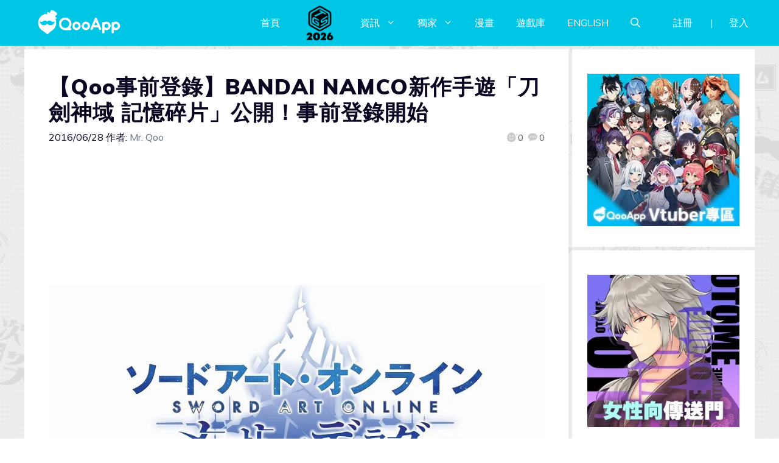

--- FILE ---
content_type: text/html; charset=UTF-8
request_url: https://d27fq2mgp64qlg.cloudfront.net/post/59041/%E3%80%90qoo%E4%BA%8B%E5%89%8D%E7%99%BB%E9%8C%84%E3%80%91bandai-namco%E6%96%B0%E4%BD%9C%E6%89%8B%E9%81%8A%E3%80%8C%E5%88%80%E5%8A%8D%E7%A5%9E%E5%9F%9F-%E8%A8%98%E6%86%B6%E7%A2%8E%E7%89%87%E3%80%8D
body_size: 128710
content:
<!DOCTYPE html>
<html lang="zh-TW" prefix="og: https://ogp.me/ns#">
<head>
	<meta charset="UTF-8">
	<meta name="viewport" content="width=device-width, initial-scale=1">
<!-- Search Engine Optimization by Rank Math PRO - https://rankmath.com/ -->
<title>【Qoo事前登錄】BANDAI NAMCO新作手遊「刀劍神域 記憶碎片」公開！事前登錄開始 - QooApp : Anime Game Platform</title>
<meta name="description" content="「刀劍神域 記憶碎片」是「刀劍神域」系列在手機平台的首款2D動作手遊，戰鬥中玩家可以進行攻擊、釋放技能、交替、格檔、跳躍等動作，而且原作中出現過的武器譬如二刀流、單手劍、槍都會在本作中登場！在故事方面，玩家除了可以重新再體驗原作故事外，還有大量原創新故事追加！"/>
<meta name="robots" content="follow, index, max-snippet:-1, max-video-preview:-1, max-image-preview:large"/>
<link rel="canonical" href="https://d27fq2mgp64qlg.cloudfront.net/post/59041/%e3%80%90qoo%e4%ba%8b%e5%89%8d%e7%99%bb%e9%8c%84%e3%80%91bandai-namco%e6%96%b0%e4%bd%9c%e6%89%8b%e9%81%8a%e3%80%8c%e5%88%80%e5%8a%8d%e7%a5%9e%e5%9f%9f-%e8%a8%98%e6%86%b6%e7%a2%8e%e7%89%87%e3%80%8d" />
<meta property="og:locale" content="zh_TW" />
<meta property="og:type" content="article" />
<meta property="og:title" content="【Qoo事前登錄】BANDAI NAMCO新作手遊「刀劍神域 記憶碎片」公開！事前登錄開始 - QooApp : Anime Game Platform" />
<meta property="og:description" content="「刀劍神域 記憶碎片」是「刀劍神域」系列在手機平台的首款2D動作手遊，戰鬥中玩家可以進行攻擊、釋放技能、交替、格檔、跳躍等動作，而且原作中出現過的武器譬如二刀流、單手劍、槍都會在本作中登場！在故事方面，玩家除了可以重新再體驗原作故事外，還有大量原創新故事追加！" />
<meta property="og:url" content="https://d27fq2mgp64qlg.cloudfront.net/post/59041/%e3%80%90qoo%e4%ba%8b%e5%89%8d%e7%99%bb%e9%8c%84%e3%80%91bandai-namco%e6%96%b0%e4%bd%9c%e6%89%8b%e9%81%8a%e3%80%8c%e5%88%80%e5%8a%8d%e7%a5%9e%e5%9f%9f-%e8%a8%98%e6%86%b6%e7%a2%8e%e7%89%87%e3%80%8d" />
<meta property="og:site_name" content="QooApp : Anime Game Platform" />
<meta property="article:publisher" content="https://www.facebook.com/qooapps" />
<meta property="article:tag" content="_4145" />
<meta property="article:tag" content="Android" />
<meta property="article:tag" content="bandai" />
<meta property="article:tag" content="Feature" />
<meta property="article:tag" content="iOS" />
<meta property="article:tag" content="namco" />
<meta property="article:tag" content="RPG" />
<meta property="article:tag" content="ソードアート・オンライン" />
<meta property="article:tag" content="メモリー・デフラグ" />
<meta property="article:tag" content="事前" />
<meta property="article:tag" content="事前登錄" />
<meta property="article:tag" content="刀劍神域" />
<meta property="article:tag" content="動作" />
<meta property="article:tag" content="記憶碎片" />
<meta property="article:section" content="手機遊戲" />
<meta property="og:image" content="https://i0.wp.com/d27fq2mgp64qlg.cloudfront.net/wp-content/uploads/2016/06/16062803303831.jpg" />
<meta property="og:image:secure_url" content="https://i0.wp.com/d27fq2mgp64qlg.cloudfront.net/wp-content/uploads/2016/06/16062803303831.jpg" />
<meta property="og:image:width" content="1000" />
<meta property="og:image:height" content="510" />
<meta property="og:image:alt" content="【Qoo事前登錄】BANDAI NAMCO新作手遊「刀劍神域 記憶碎片」公開！事前登錄開始" />
<meta property="og:image:type" content="image/jpeg" />
<meta property="article:published_time" content="2016-06-28T11:35:15+08:00" />
<meta name="twitter:card" content="summary_large_image" />
<meta name="twitter:title" content="【Qoo事前登錄】BANDAI NAMCO新作手遊「刀劍神域 記憶碎片」公開！事前登錄開始 - QooApp : Anime Game Platform" />
<meta name="twitter:description" content="「刀劍神域 記憶碎片」是「刀劍神域」系列在手機平台的首款2D動作手遊，戰鬥中玩家可以進行攻擊、釋放技能、交替、格檔、跳躍等動作，而且原作中出現過的武器譬如二刀流、單手劍、槍都會在本作中登場！在故事方面，玩家除了可以重新再體驗原作故事外，還有大量原創新故事追加！" />
<meta name="twitter:site" content="@https://twitter.com/QooApp" />
<meta name="twitter:creator" content="@https://twitter.com/QooApp" />
<meta name="twitter:image" content="https://i0.wp.com/d27fq2mgp64qlg.cloudfront.net/wp-content/uploads/2016/06/16062803303831.jpg" />
<meta name="twitter:label1" content="Written by" />
<meta name="twitter:data1" content="Mr. Qoo" />
<meta name="twitter:label2" content="Time to read" />
<meta name="twitter:data2" content="Less than a minute" />
<script type="application/ld+json" class="rank-math-schema-pro">{"@context":"https://schema.org","@graph":[{"@type":["NewsMediaOrganization","Organization"],"@id":"https://d27fq2mgp64qlg.cloudfront.net/#organization","name":"QooApp : Anime Game Platform","url":"https://d27fq2mgp64qlg.cloudfront.net","sameAs":["https://www.facebook.com/qooapps","https://twitter.com/https://twitter.com/QooApp"],"email":"bd@qoo-app.com","logo":{"@type":"ImageObject","@id":"https://d27fq2mgp64qlg.cloudfront.net/#logo","url":"https://d27fq2mgp64qlg.cloudfront.net/wp-content/uploads/2021/12/cropped-81266972_2935094166525526_2380304956008693760_o.png","contentUrl":"https://d27fq2mgp64qlg.cloudfront.net/wp-content/uploads/2021/12/cropped-81266972_2935094166525526_2380304956008693760_o.png","caption":"QooApp : Anime Game Platform","inLanguage":"zh-TW","width":"512","height":"512"}},{"@type":"WebSite","@id":"https://d27fq2mgp64qlg.cloudfront.net/#website","url":"https://d27fq2mgp64qlg.cloudfront.net","name":"QooApp : Anime Game Platform","publisher":{"@id":"https://d27fq2mgp64qlg.cloudfront.net/#organization"},"inLanguage":"zh-TW"},{"@type":"ImageObject","@id":"https://i0.wp.com/d27fq2mgp64qlg.cloudfront.net/wp-content/uploads/2016/06/16062803303831.jpg?fit=1000%2C510&amp;ssl=1","url":"https://i0.wp.com/d27fq2mgp64qlg.cloudfront.net/wp-content/uploads/2016/06/16062803303831.jpg?fit=1000%2C510&amp;ssl=1","width":"1000","height":"510","inLanguage":"zh-TW"},{"@type":"WebPage","@id":"https://d27fq2mgp64qlg.cloudfront.net/post/59041/%e3%80%90qoo%e4%ba%8b%e5%89%8d%e7%99%bb%e9%8c%84%e3%80%91bandai-namco%e6%96%b0%e4%bd%9c%e6%89%8b%e9%81%8a%e3%80%8c%e5%88%80%e5%8a%8d%e7%a5%9e%e5%9f%9f-%e8%a8%98%e6%86%b6%e7%a2%8e%e7%89%87%e3%80%8d#webpage","url":"https://d27fq2mgp64qlg.cloudfront.net/post/59041/%e3%80%90qoo%e4%ba%8b%e5%89%8d%e7%99%bb%e9%8c%84%e3%80%91bandai-namco%e6%96%b0%e4%bd%9c%e6%89%8b%e9%81%8a%e3%80%8c%e5%88%80%e5%8a%8d%e7%a5%9e%e5%9f%9f-%e8%a8%98%e6%86%b6%e7%a2%8e%e7%89%87%e3%80%8d","name":"\u3010Qoo\u4e8b\u524d\u767b\u9304\u3011BANDAI NAMCO\u65b0\u4f5c\u624b\u904a\u300c\u5200\u528d\u795e\u57df \u8a18\u61b6\u788e\u7247\u300d\u516c\u958b\uff01\u4e8b\u524d\u767b\u9304\u958b\u59cb - QooApp : Anime Game Platform","datePublished":"2016-06-28T11:35:15+08:00","dateModified":"2016-06-28T11:35:15+08:00","isPartOf":{"@id":"https://d27fq2mgp64qlg.cloudfront.net/#website"},"primaryImageOfPage":{"@id":"https://i0.wp.com/d27fq2mgp64qlg.cloudfront.net/wp-content/uploads/2016/06/16062803303831.jpg?fit=1000%2C510&amp;ssl=1"},"inLanguage":"zh-TW"},{"@type":"Person","@id":"https://d27fq2mgp64qlg.cloudfront.net/author/qooapp","name":"Mr. Qoo","url":"https://d27fq2mgp64qlg.cloudfront.net/author/qooapp","image":{"@type":"ImageObject","@id":"https://secure.gravatar.com/avatar/09c48345f8712eb240c0bd711c5e0cb3?s=96&amp;d=mm&amp;r=pg","url":"https://secure.gravatar.com/avatar/09c48345f8712eb240c0bd711c5e0cb3?s=96&amp;d=mm&amp;r=pg","caption":"Mr. Qoo","inLanguage":"zh-TW"},"sameAs":["https://www.qoo-app.com/"],"worksFor":{"@id":"https://d27fq2mgp64qlg.cloudfront.net/#organization"}},{"@type":"NewsArticle","headline":"\u3010Qoo\u4e8b\u524d\u767b\u9304\u3011BANDAI NAMCO\u65b0\u4f5c\u624b\u904a\u300c\u5200\u528d\u795e\u57df \u8a18\u61b6\u788e\u7247\u300d\u516c\u958b\uff01\u4e8b\u524d\u767b\u9304\u958b\u59cb - QooApp : Anime Game Platform","datePublished":"2016-06-28T11:35:15+08:00","dateModified":"2016-06-28T11:35:15+08:00","articleSection":"\u624b\u6a5f\u904a\u6232, \u65e5\u672c\u904a\u6232","author":{"@id":"https://d27fq2mgp64qlg.cloudfront.net/author/qooapp","name":"Mr. Qoo"},"publisher":{"@id":"https://d27fq2mgp64qlg.cloudfront.net/#organization"},"description":"\u300c\u5200\u528d\u795e\u57df \u8a18\u61b6\u788e\u7247\u300d\u662f\u300c\u5200\u528d\u795e\u57df\u300d\u7cfb\u5217\u5728\u624b\u6a5f\u5e73\u53f0\u7684\u9996\u6b3e2D\u52d5\u4f5c\u624b\u904a\uff0c\u6230\u9b25\u4e2d\u73a9\u5bb6\u53ef\u4ee5\u9032\u884c\u653b\u64ca\u3001\u91cb\u653e\u6280\u80fd\u3001\u4ea4\u66ff\u3001\u683c\u6a94\u3001\u8df3\u8e8d\u7b49\u52d5\u4f5c\uff0c\u800c\u4e14\u539f\u4f5c\u4e2d\u51fa\u73fe\u904e\u7684\u6b66\u5668\u8b6c\u5982\u4e8c\u5200\u6d41\u3001\u55ae\u624b\u528d\u3001\u69cd\u90fd\u6703\u5728\u672c\u4f5c\u4e2d\u767b\u5834\uff01\u5728\u6545\u4e8b\u65b9\u9762\uff0c\u73a9\u5bb6\u9664\u4e86\u53ef\u4ee5\u91cd\u65b0\u518d\u9ad4\u9a57\u539f\u4f5c\u6545\u4e8b\u5916\uff0c\u9084\u6709\u5927\u91cf\u539f\u5275\u65b0\u6545\u4e8b\u8ffd\u52a0\uff01","copyrightYear":"2016","copyrightHolder":{"@id":"https://d27fq2mgp64qlg.cloudfront.net/#organization"},"name":"\u3010Qoo\u4e8b\u524d\u767b\u9304\u3011BANDAI NAMCO\u65b0\u4f5c\u624b\u904a\u300c\u5200\u528d\u795e\u57df \u8a18\u61b6\u788e\u7247\u300d\u516c\u958b\uff01\u4e8b\u524d\u767b\u9304\u958b\u59cb - QooApp : Anime Game Platform","@id":"https://d27fq2mgp64qlg.cloudfront.net/post/59041/%e3%80%90qoo%e4%ba%8b%e5%89%8d%e7%99%bb%e9%8c%84%e3%80%91bandai-namco%e6%96%b0%e4%bd%9c%e6%89%8b%e9%81%8a%e3%80%8c%e5%88%80%e5%8a%8d%e7%a5%9e%e5%9f%9f-%e8%a8%98%e6%86%b6%e7%a2%8e%e7%89%87%e3%80%8d#richSnippet","isPartOf":{"@id":"https://d27fq2mgp64qlg.cloudfront.net/post/59041/%e3%80%90qoo%e4%ba%8b%e5%89%8d%e7%99%bb%e9%8c%84%e3%80%91bandai-namco%e6%96%b0%e4%bd%9c%e6%89%8b%e9%81%8a%e3%80%8c%e5%88%80%e5%8a%8d%e7%a5%9e%e5%9f%9f-%e8%a8%98%e6%86%b6%e7%a2%8e%e7%89%87%e3%80%8d#webpage"},"image":{"@id":"https://i0.wp.com/d27fq2mgp64qlg.cloudfront.net/wp-content/uploads/2016/06/16062803303831.jpg?fit=1000%2C510&amp;ssl=1"},"inLanguage":"zh-TW","mainEntityOfPage":{"@id":"https://d27fq2mgp64qlg.cloudfront.net/post/59041/%e3%80%90qoo%e4%ba%8b%e5%89%8d%e7%99%bb%e9%8c%84%e3%80%91bandai-namco%e6%96%b0%e4%bd%9c%e6%89%8b%e9%81%8a%e3%80%8c%e5%88%80%e5%8a%8d%e7%a5%9e%e5%9f%9f-%e8%a8%98%e6%86%b6%e7%a2%8e%e7%89%87%e3%80%8d#webpage"}}]}</script>
<!-- /Rank Math WordPress SEO plugin -->

<link rel='dns-prefetch' href='//v0.wordpress.com' />
<link rel='dns-prefetch' href='//i0.wp.com' />
<link rel='dns-prefetch' href='//c0.wp.com' />
<link href='https://fonts.gstatic.com' crossorigin rel='preconnect' />
<link href='https://fonts.googleapis.com' crossorigin rel='preconnect' />
<link rel="alternate" type="application/rss+xml" title="訂閱《QooApp : Anime Game Platform》&raquo; 資訊提供" href="https://d27fq2mgp64qlg.cloudfront.net/feed" />
<link rel="alternate" type="application/rss+xml" title="訂閱《QooApp : Anime Game Platform》&raquo; 留言的資訊提供" href="https://d27fq2mgp64qlg.cloudfront.net/comments/feed" />
<link rel="alternate" type="application/rss+xml" title="訂閱《QooApp : Anime Game Platform 》&raquo;〈【Qoo事前登錄】BANDAI NAMCO新作手遊「刀劍神域 記憶碎片」公開！事前登錄開始〉留言的資訊提供" href="https://d27fq2mgp64qlg.cloudfront.net/post/59041/%e3%80%90qoo%e4%ba%8b%e5%89%8d%e7%99%bb%e9%8c%84%e3%80%91bandai-namco%e6%96%b0%e4%bd%9c%e6%89%8b%e9%81%8a%e3%80%8c%e5%88%80%e5%8a%8d%e7%a5%9e%e5%9f%9f-%e8%a8%98%e6%86%b6%e7%a2%8e%e7%89%87%e3%80%8d/feed" />
<script>
window._wpemojiSettings = {"baseUrl":"https:\/\/s.w.org\/images\/core\/emoji\/14.0.0\/72x72\/","ext":".png","svgUrl":"https:\/\/s.w.org\/images\/core\/emoji\/14.0.0\/svg\/","svgExt":".svg","source":{"concatemoji":"https:\/\/d27fq2mgp64qlg.cloudfront.net\/wp-includes\/js\/wp-emoji-release.min.js?ver=6.2.8"}};
/*! This file is auto-generated */
!function(e,a,t){var n,r,o,i=a.createElement("canvas"),p=i.getContext&&i.getContext("2d");function s(e,t){p.clearRect(0,0,i.width,i.height),p.fillText(e,0,0);e=i.toDataURL();return p.clearRect(0,0,i.width,i.height),p.fillText(t,0,0),e===i.toDataURL()}function c(e){var t=a.createElement("script");t.src=e,t.defer=t.type="text/javascript",a.getElementsByTagName("head")[0].appendChild(t)}for(o=Array("flag","emoji"),t.supports={everything:!0,everythingExceptFlag:!0},r=0;r<o.length;r++)t.supports[o[r]]=function(e){if(p&&p.fillText)switch(p.textBaseline="top",p.font="600 32px Arial",e){case"flag":return s("\ud83c\udff3\ufe0f\u200d\u26a7\ufe0f","\ud83c\udff3\ufe0f\u200b\u26a7\ufe0f")?!1:!s("\ud83c\uddfa\ud83c\uddf3","\ud83c\uddfa\u200b\ud83c\uddf3")&&!s("\ud83c\udff4\udb40\udc67\udb40\udc62\udb40\udc65\udb40\udc6e\udb40\udc67\udb40\udc7f","\ud83c\udff4\u200b\udb40\udc67\u200b\udb40\udc62\u200b\udb40\udc65\u200b\udb40\udc6e\u200b\udb40\udc67\u200b\udb40\udc7f");case"emoji":return!s("\ud83e\udef1\ud83c\udffb\u200d\ud83e\udef2\ud83c\udfff","\ud83e\udef1\ud83c\udffb\u200b\ud83e\udef2\ud83c\udfff")}return!1}(o[r]),t.supports.everything=t.supports.everything&&t.supports[o[r]],"flag"!==o[r]&&(t.supports.everythingExceptFlag=t.supports.everythingExceptFlag&&t.supports[o[r]]);t.supports.everythingExceptFlag=t.supports.everythingExceptFlag&&!t.supports.flag,t.DOMReady=!1,t.readyCallback=function(){t.DOMReady=!0},t.supports.everything||(n=function(){t.readyCallback()},a.addEventListener?(a.addEventListener("DOMContentLoaded",n,!1),e.addEventListener("load",n,!1)):(e.attachEvent("onload",n),a.attachEvent("onreadystatechange",function(){"complete"===a.readyState&&t.readyCallback()})),(e=t.source||{}).concatemoji?c(e.concatemoji):e.wpemoji&&e.twemoji&&(c(e.twemoji),c(e.wpemoji)))}(window,document,window._wpemojiSettings);
</script>
<!-- d27fq2mgp64qlg.cloudfront.net is managing ads with Advanced Ads 2.0.9 – https://wpadvancedads.com/ --><script id="advads-ready">
			window.advanced_ads_ready=function(e,a){a=a||"complete";var d=function(e){return"interactive"===a?"loading"!==e:"complete"===e};d(document.readyState)?e():document.addEventListener("readystatechange",(function(a){d(a.target.readyState)&&e()}),{once:"interactive"===a})},window.advanced_ads_ready_queue=window.advanced_ads_ready_queue||[];		</script>
		<style>
img.wp-smiley,
img.emoji {
	display: inline !important;
	border: none !important;
	box-shadow: none !important;
	height: 1em !important;
	width: 1em !important;
	margin: 0 0.07em !important;
	vertical-align: -0.1em !important;
	background: none !important;
	padding: 0 !important;
}
</style>
	<link rel='stylesheet' id='wp-block-library-css' href='https://c0.wp.com/c/6.2.8/wp-includes/css/dist/block-library/style.min.css' media='all' />
<style id='wp-block-library-inline-css'>
.has-text-align-justify{text-align:justify;}
</style>
<link rel='stylesheet' id='mediaelement-css' href='https://c0.wp.com/c/6.2.8/wp-includes/js/mediaelement/mediaelementplayer-legacy.min.css' media='all' />
<link rel='stylesheet' id='wp-mediaelement-css' href='https://c0.wp.com/c/6.2.8/wp-includes/js/mediaelement/wp-mediaelement.min.css' media='all' />
<style id='rank-math-toc-block-style-inline-css'>
.wp-block-rank-math-toc-block nav ol{counter-reset:item}.wp-block-rank-math-toc-block nav ol li{display:block}.wp-block-rank-math-toc-block nav ol li:before{content:counters(item, ".") ". ";counter-increment:item}

</style>
<link rel='stylesheet' id='classic-theme-styles-css' href='https://c0.wp.com/c/6.2.8/wp-includes/css/classic-themes.min.css' media='all' />
<style id='global-styles-inline-css'>
body{--wp--preset--color--black: #000000;--wp--preset--color--cyan-bluish-gray: #abb8c3;--wp--preset--color--white: #ffffff;--wp--preset--color--pale-pink: #f78da7;--wp--preset--color--vivid-red: #cf2e2e;--wp--preset--color--luminous-vivid-orange: #ff6900;--wp--preset--color--luminous-vivid-amber: #fcb900;--wp--preset--color--light-green-cyan: #7bdcb5;--wp--preset--color--vivid-green-cyan: #00d084;--wp--preset--color--pale-cyan-blue: #8ed1fc;--wp--preset--color--vivid-cyan-blue: #0693e3;--wp--preset--color--vivid-purple: #9b51e0;--wp--preset--color--contrast: var(--contrast);--wp--preset--color--contrast-2: var(--contrast-2);--wp--preset--color--contrast-3: var(--contrast-3);--wp--preset--color--base: var(--base);--wp--preset--color--base-2: var(--base-2);--wp--preset--color--base-3: var(--base-3);--wp--preset--color--accent: var(--accent);--wp--preset--gradient--vivid-cyan-blue-to-vivid-purple: linear-gradient(135deg,rgba(6,147,227,1) 0%,rgb(155,81,224) 100%);--wp--preset--gradient--light-green-cyan-to-vivid-green-cyan: linear-gradient(135deg,rgb(122,220,180) 0%,rgb(0,208,130) 100%);--wp--preset--gradient--luminous-vivid-amber-to-luminous-vivid-orange: linear-gradient(135deg,rgba(252,185,0,1) 0%,rgba(255,105,0,1) 100%);--wp--preset--gradient--luminous-vivid-orange-to-vivid-red: linear-gradient(135deg,rgba(255,105,0,1) 0%,rgb(207,46,46) 100%);--wp--preset--gradient--very-light-gray-to-cyan-bluish-gray: linear-gradient(135deg,rgb(238,238,238) 0%,rgb(169,184,195) 100%);--wp--preset--gradient--cool-to-warm-spectrum: linear-gradient(135deg,rgb(74,234,220) 0%,rgb(151,120,209) 20%,rgb(207,42,186) 40%,rgb(238,44,130) 60%,rgb(251,105,98) 80%,rgb(254,248,76) 100%);--wp--preset--gradient--blush-light-purple: linear-gradient(135deg,rgb(255,206,236) 0%,rgb(152,150,240) 100%);--wp--preset--gradient--blush-bordeaux: linear-gradient(135deg,rgb(254,205,165) 0%,rgb(254,45,45) 50%,rgb(107,0,62) 100%);--wp--preset--gradient--luminous-dusk: linear-gradient(135deg,rgb(255,203,112) 0%,rgb(199,81,192) 50%,rgb(65,88,208) 100%);--wp--preset--gradient--pale-ocean: linear-gradient(135deg,rgb(255,245,203) 0%,rgb(182,227,212) 50%,rgb(51,167,181) 100%);--wp--preset--gradient--electric-grass: linear-gradient(135deg,rgb(202,248,128) 0%,rgb(113,206,126) 100%);--wp--preset--gradient--midnight: linear-gradient(135deg,rgb(2,3,129) 0%,rgb(40,116,252) 100%);--wp--preset--duotone--dark-grayscale: url('#wp-duotone-dark-grayscale');--wp--preset--duotone--grayscale: url('#wp-duotone-grayscale');--wp--preset--duotone--purple-yellow: url('#wp-duotone-purple-yellow');--wp--preset--duotone--blue-red: url('#wp-duotone-blue-red');--wp--preset--duotone--midnight: url('#wp-duotone-midnight');--wp--preset--duotone--magenta-yellow: url('#wp-duotone-magenta-yellow');--wp--preset--duotone--purple-green: url('#wp-duotone-purple-green');--wp--preset--duotone--blue-orange: url('#wp-duotone-blue-orange');--wp--preset--font-size--small: 13px;--wp--preset--font-size--medium: 20px;--wp--preset--font-size--large: 36px;--wp--preset--font-size--x-large: 42px;--wp--preset--spacing--20: 0.44rem;--wp--preset--spacing--30: 0.67rem;--wp--preset--spacing--40: 1rem;--wp--preset--spacing--50: 1.5rem;--wp--preset--spacing--60: 2.25rem;--wp--preset--spacing--70: 3.38rem;--wp--preset--spacing--80: 5.06rem;--wp--preset--shadow--natural: 6px 6px 9px rgba(0, 0, 0, 0.2);--wp--preset--shadow--deep: 12px 12px 50px rgba(0, 0, 0, 0.4);--wp--preset--shadow--sharp: 6px 6px 0px rgba(0, 0, 0, 0.2);--wp--preset--shadow--outlined: 6px 6px 0px -3px rgba(255, 255, 255, 1), 6px 6px rgba(0, 0, 0, 1);--wp--preset--shadow--crisp: 6px 6px 0px rgba(0, 0, 0, 1);}:where(.is-layout-flex){gap: 0.5em;}body .is-layout-flow > .alignleft{float: left;margin-inline-start: 0;margin-inline-end: 2em;}body .is-layout-flow > .alignright{float: right;margin-inline-start: 2em;margin-inline-end: 0;}body .is-layout-flow > .aligncenter{margin-left: auto !important;margin-right: auto !important;}body .is-layout-constrained > .alignleft{float: left;margin-inline-start: 0;margin-inline-end: 2em;}body .is-layout-constrained > .alignright{float: right;margin-inline-start: 2em;margin-inline-end: 0;}body .is-layout-constrained > .aligncenter{margin-left: auto !important;margin-right: auto !important;}body .is-layout-constrained > :where(:not(.alignleft):not(.alignright):not(.alignfull)){max-width: var(--wp--style--global--content-size);margin-left: auto !important;margin-right: auto !important;}body .is-layout-constrained > .alignwide{max-width: var(--wp--style--global--wide-size);}body .is-layout-flex{display: flex;}body .is-layout-flex{flex-wrap: wrap;align-items: center;}body .is-layout-flex > *{margin: 0;}:where(.wp-block-columns.is-layout-flex){gap: 2em;}.has-black-color{color: var(--wp--preset--color--black) !important;}.has-cyan-bluish-gray-color{color: var(--wp--preset--color--cyan-bluish-gray) !important;}.has-white-color{color: var(--wp--preset--color--white) !important;}.has-pale-pink-color{color: var(--wp--preset--color--pale-pink) !important;}.has-vivid-red-color{color: var(--wp--preset--color--vivid-red) !important;}.has-luminous-vivid-orange-color{color: var(--wp--preset--color--luminous-vivid-orange) !important;}.has-luminous-vivid-amber-color{color: var(--wp--preset--color--luminous-vivid-amber) !important;}.has-light-green-cyan-color{color: var(--wp--preset--color--light-green-cyan) !important;}.has-vivid-green-cyan-color{color: var(--wp--preset--color--vivid-green-cyan) !important;}.has-pale-cyan-blue-color{color: var(--wp--preset--color--pale-cyan-blue) !important;}.has-vivid-cyan-blue-color{color: var(--wp--preset--color--vivid-cyan-blue) !important;}.has-vivid-purple-color{color: var(--wp--preset--color--vivid-purple) !important;}.has-black-background-color{background-color: var(--wp--preset--color--black) !important;}.has-cyan-bluish-gray-background-color{background-color: var(--wp--preset--color--cyan-bluish-gray) !important;}.has-white-background-color{background-color: var(--wp--preset--color--white) !important;}.has-pale-pink-background-color{background-color: var(--wp--preset--color--pale-pink) !important;}.has-vivid-red-background-color{background-color: var(--wp--preset--color--vivid-red) !important;}.has-luminous-vivid-orange-background-color{background-color: var(--wp--preset--color--luminous-vivid-orange) !important;}.has-luminous-vivid-amber-background-color{background-color: var(--wp--preset--color--luminous-vivid-amber) !important;}.has-light-green-cyan-background-color{background-color: var(--wp--preset--color--light-green-cyan) !important;}.has-vivid-green-cyan-background-color{background-color: var(--wp--preset--color--vivid-green-cyan) !important;}.has-pale-cyan-blue-background-color{background-color: var(--wp--preset--color--pale-cyan-blue) !important;}.has-vivid-cyan-blue-background-color{background-color: var(--wp--preset--color--vivid-cyan-blue) !important;}.has-vivid-purple-background-color{background-color: var(--wp--preset--color--vivid-purple) !important;}.has-black-border-color{border-color: var(--wp--preset--color--black) !important;}.has-cyan-bluish-gray-border-color{border-color: var(--wp--preset--color--cyan-bluish-gray) !important;}.has-white-border-color{border-color: var(--wp--preset--color--white) !important;}.has-pale-pink-border-color{border-color: var(--wp--preset--color--pale-pink) !important;}.has-vivid-red-border-color{border-color: var(--wp--preset--color--vivid-red) !important;}.has-luminous-vivid-orange-border-color{border-color: var(--wp--preset--color--luminous-vivid-orange) !important;}.has-luminous-vivid-amber-border-color{border-color: var(--wp--preset--color--luminous-vivid-amber) !important;}.has-light-green-cyan-border-color{border-color: var(--wp--preset--color--light-green-cyan) !important;}.has-vivid-green-cyan-border-color{border-color: var(--wp--preset--color--vivid-green-cyan) !important;}.has-pale-cyan-blue-border-color{border-color: var(--wp--preset--color--pale-cyan-blue) !important;}.has-vivid-cyan-blue-border-color{border-color: var(--wp--preset--color--vivid-cyan-blue) !important;}.has-vivid-purple-border-color{border-color: var(--wp--preset--color--vivid-purple) !important;}.has-vivid-cyan-blue-to-vivid-purple-gradient-background{background: var(--wp--preset--gradient--vivid-cyan-blue-to-vivid-purple) !important;}.has-light-green-cyan-to-vivid-green-cyan-gradient-background{background: var(--wp--preset--gradient--light-green-cyan-to-vivid-green-cyan) !important;}.has-luminous-vivid-amber-to-luminous-vivid-orange-gradient-background{background: var(--wp--preset--gradient--luminous-vivid-amber-to-luminous-vivid-orange) !important;}.has-luminous-vivid-orange-to-vivid-red-gradient-background{background: var(--wp--preset--gradient--luminous-vivid-orange-to-vivid-red) !important;}.has-very-light-gray-to-cyan-bluish-gray-gradient-background{background: var(--wp--preset--gradient--very-light-gray-to-cyan-bluish-gray) !important;}.has-cool-to-warm-spectrum-gradient-background{background: var(--wp--preset--gradient--cool-to-warm-spectrum) !important;}.has-blush-light-purple-gradient-background{background: var(--wp--preset--gradient--blush-light-purple) !important;}.has-blush-bordeaux-gradient-background{background: var(--wp--preset--gradient--blush-bordeaux) !important;}.has-luminous-dusk-gradient-background{background: var(--wp--preset--gradient--luminous-dusk) !important;}.has-pale-ocean-gradient-background{background: var(--wp--preset--gradient--pale-ocean) !important;}.has-electric-grass-gradient-background{background: var(--wp--preset--gradient--electric-grass) !important;}.has-midnight-gradient-background{background: var(--wp--preset--gradient--midnight) !important;}.has-small-font-size{font-size: var(--wp--preset--font-size--small) !important;}.has-medium-font-size{font-size: var(--wp--preset--font-size--medium) !important;}.has-large-font-size{font-size: var(--wp--preset--font-size--large) !important;}.has-x-large-font-size{font-size: var(--wp--preset--font-size--x-large) !important;}
.wp-block-navigation a:where(:not(.wp-element-button)){color: inherit;}
:where(.wp-block-columns.is-layout-flex){gap: 2em;}
.wp-block-pullquote{font-size: 1.5em;line-height: 1.6;}
</style>
<link rel='stylesheet' id='crp-style-grid-css' href='https://d27fq2mgp64qlg.cloudfront.net/wp-content/plugins/contextual-related-posts/css/grid.min.css?ver=3.3.0' media='all' />
<style id='crp-style-grid-inline-css'>

			.crp_related.crp-grid ul li a.crp_link {
				grid-template-rows: 200px auto;
			}
			.crp_related.crp-grid ul {
				grid-template-columns: repeat(auto-fill, minmax(200px, 1fr));
			}
			
</style>
<link rel='stylesheet' id='gn-frontend-gnfollow-style-css' href='https://d27fq2mgp64qlg.cloudfront.net/wp-content/plugins/gn-publisher/assets/css/gn-frontend-gnfollow.min.css?ver=1.5.22' media='all' />
<link rel='stylesheet' id='mihdan-lite-youtube-embed-css' href='https://d27fq2mgp64qlg.cloudfront.net/wp-content/plugins/mihdan-lite-youtube-embed/assets/dist/css/frontend.css?ver=1.8.0.3' media='all' />
<link rel='stylesheet' id='qooapp-extends-css' href='https://d27fq2mgp64qlg.cloudfront.net/wp-content/plugins/qooapp-extends/assets/css/qooapp-extends.min.css?v=080704&#038;ver=6.2.8' media='all' />
<link rel='stylesheet' id='qooapp-post-css' href='https://d27fq2mgp64qlg.cloudfront.net/wp-content/plugins/qooapp-extends/assets/css/qooapp-post.min.css?v=ea7e45&#038;ver=6.2.8' media='all' />
<link rel='stylesheet' id='generate-comments-css' href='https://d27fq2mgp64qlg.cloudfront.net/wp-content/themes/generatepress/assets/css/components/comments.min.css?ver=3.5.1' media='all' />
<link rel='stylesheet' id='generate-style-css' href='https://d27fq2mgp64qlg.cloudfront.net/wp-content/themes/generatepress/assets/css/main.min.css?ver=3.5.1' media='all' />
<style id='generate-style-inline-css'>
@media (max-width:768px){}
body{background-color:var(--base-3);color:var(--contrast);}a{color:var(--contrast-3);}a:hover, a:focus, a:active{color:var(--accent);}.wp-block-group__inner-container{max-width:1200px;margin-left:auto;margin-right:auto;}@media (max-width: 500px) and (min-width: 851px){.inside-header{display:flex;flex-direction:column;align-items:center;}.site-logo, .site-branding{margin-bottom:1.5em;}#site-navigation{margin:0 auto;}.header-widget{margin-top:1.5em;}}.site-header .header-image{width:180px;}.generate-back-to-top{font-size:20px;border-radius:3px;position:fixed;bottom:30px;right:30px;line-height:40px;width:40px;text-align:center;z-index:10;transition:opacity 300ms ease-in-out;opacity:0.1;transform:translateY(1000px);}.generate-back-to-top__show{opacity:1;transform:translateY(0);}.navigation-search{position:absolute;left:-99999px;pointer-events:none;visibility:hidden;z-index:20;width:100%;top:0;transition:opacity 100ms ease-in-out;opacity:0;}.navigation-search.nav-search-active{left:0;right:0;pointer-events:auto;visibility:visible;opacity:1;}.navigation-search input[type="search"]{outline:0;border:0;vertical-align:bottom;line-height:1;opacity:0.9;width:100%;z-index:20;border-radius:0;-webkit-appearance:none;height:60px;}.navigation-search input::-ms-clear{display:none;width:0;height:0;}.navigation-search input::-ms-reveal{display:none;width:0;height:0;}.navigation-search input::-webkit-search-decoration, .navigation-search input::-webkit-search-cancel-button, .navigation-search input::-webkit-search-results-button, .navigation-search input::-webkit-search-results-decoration{display:none;}.gen-sidebar-nav .navigation-search{top:auto;bottom:0;}:root{--contrast:#0b0521;--contrast-2:#383f49;--contrast-3:#62707c;--base:#526e7c;--base-2:#f7f8f9;--base-3:#ffffff;--accent:#ff3366;}:root .has-contrast-color{color:var(--contrast);}:root .has-contrast-background-color{background-color:var(--contrast);}:root .has-contrast-2-color{color:var(--contrast-2);}:root .has-contrast-2-background-color{background-color:var(--contrast-2);}:root .has-contrast-3-color{color:var(--contrast-3);}:root .has-contrast-3-background-color{background-color:var(--contrast-3);}:root .has-base-color{color:var(--base);}:root .has-base-background-color{background-color:var(--base);}:root .has-base-2-color{color:var(--base-2);}:root .has-base-2-background-color{background-color:var(--base-2);}:root .has-base-3-color{color:var(--base-3);}:root .has-base-3-background-color{background-color:var(--base-3);}:root .has-accent-color{color:var(--accent);}:root .has-accent-background-color{background-color:var(--accent);}body, button, input, select, textarea{font-family:Muli, sans-serif;font-weight:400;font-size:19px;}body{line-height:1.7;}@media (max-width:768px){body, button, input, select, textarea{font-size:16px;}}.main-title{font-size:34px;}.site-description{font-size:12px;}.main-navigation a, .main-navigation .menu-toggle, .main-navigation .menu-bar-items{text-transform:uppercase;font-size:16px;}@media (max-width:768px){.main-navigation a, .main-navigation .menu-toggle, .main-navigation .menu-bar-items{font-size:18px;letter-spacing:1.04px;line-height:1;}}.widget-title{font-size:16px;}button:not(.menu-toggle),html input[type="button"],input[type="reset"],input[type="submit"],.button,.wp-block-button .wp-block-button__link{font-weight:600;}h2.entry-title{font-size:20px;line-height:1.2;}.site-info{font-size:15px;}h1{font-weight:900;font-size:35px;letter-spacing:1.04px;line-height:1.2;margin-bottom:0px;}@media (max-width: 1024px){h1{font-size:35px;}}@media (max-width:768px){h1{font-size:28px;}}h2{font-weight:800;font-size:30px;line-height:1.3;}@media (max-width: 1024px){h2{font-size:25px;}}@media (max-width:768px){h2{font-size:20px;letter-spacing:0px;}}h3{font-weight:600;font-size:30px;}@media (max-width: 1024px){h3{font-size:25px;}}@media (max-width:768px){h3{font-size:20px;}}h4{font-weight:600;font-size:20px;}@media (max-width:768px){h4{font-size:18px;}}h5{font-weight:600;font-size:20px;}@media (max-width:768px){h5{font-size:18px;}}h6{font-weight:600;font-size:20px;}@media (max-width:768px){h6{font-size:18px;}}.top-bar{background-color:#636363;color:#ffffff;}.top-bar a{color:#ffffff;}.top-bar a:hover{color:#303030;}.site-header{background-color:#00c6e6;color:var(--contrast);}.site-header a{color:var(--contrast-3);}.main-title a,.main-title a:hover{color:#ffffff;}.site-description{color:var(--contrast);}.mobile-menu-control-wrapper .menu-toggle,.mobile-menu-control-wrapper .menu-toggle:hover,.mobile-menu-control-wrapper .menu-toggle:focus,.has-inline-mobile-toggle #site-navigation.toggled{background-color:rgba(0, 0, 0, 0.02);}.main-navigation,.main-navigation ul ul{background-color:#00c6e6;}.main-navigation .main-nav ul li a, .main-navigation .menu-toggle, .main-navigation .menu-bar-items{color:#ffffff;}.main-navigation .main-nav ul li:not([class*="current-menu-"]):hover > a, .main-navigation .main-nav ul li:not([class*="current-menu-"]):focus > a, .main-navigation .main-nav ul li.sfHover:not([class*="current-menu-"]) > a, .main-navigation .menu-bar-item:hover > a, .main-navigation .menu-bar-item.sfHover > a{color:#ffffff;background-color:#00c6e6;}button.menu-toggle:hover,button.menu-toggle:focus{color:#ffffff;}.main-navigation .main-nav ul li[class*="current-menu-"] > a{color:#ffffff;background-color:#00c6e6;}.navigation-search input[type="search"],.navigation-search input[type="search"]:active, .navigation-search input[type="search"]:focus, .main-navigation .main-nav ul li.search-item.active > a, .main-navigation .menu-bar-items .search-item.active > a{color:var(--contrast-2);background-color:#FFFFFF;opacity:1;}.main-navigation ul ul{background-color:var(--contrast-2);}.main-navigation .main-nav ul ul li a{color:var(--base-3);}.main-navigation .main-nav ul ul li:not([class*="current-menu-"]):hover > a,.main-navigation .main-nav ul ul li:not([class*="current-menu-"]):focus > a, .main-navigation .main-nav ul ul li.sfHover:not([class*="current-menu-"]) > a{color:var(--base-3);background-color:var(--contrast-2);}.main-navigation .main-nav ul ul li[class*="current-menu-"] > a{color:var(--contrast-3);background-color:var(--contrast-2);}.separate-containers .inside-article, .separate-containers .comments-area, .separate-containers .page-header, .one-container .container, .separate-containers .paging-navigation, .inside-page-header{background-color:var(--base-3);}.inside-article a,.paging-navigation a,.comments-area a,.page-header a{color:#00c6e6;}.entry-title a{color:var(--contrast);}.entry-title a:hover{color:var(--contrast);}.entry-meta{color:var(--contrast);}.entry-meta a{color:var(--contrast-3);}.entry-meta a:hover{color:var(--accent);}h2{color:var(--contrast);}.sidebar .widget{background-color:#ffffff;}.sidebar .widget .widget-title{color:#000000;}.footer-widgets{color:var(--base-3);background-color:var(--accent);}.footer-widgets a{color:var(--base-3);}.footer-widgets .widget-title{color:var(--base-3);}.site-info{color:var(--base-3);background-color:var(--contrast);}.site-info a{color:var(--base-3);}.site-info a:hover{color:var(--contrast-3);}.footer-bar .widget_nav_menu .current-menu-item a{color:var(--contrast-3);}input[type="text"],input[type="email"],input[type="url"],input[type="password"],input[type="search"],input[type="tel"],input[type="number"],textarea,select{color:#666666;background-color:#fafafa;border-color:#cccccc;}input[type="text"]:focus,input[type="email"]:focus,input[type="url"]:focus,input[type="password"]:focus,input[type="search"]:focus,input[type="tel"]:focus,input[type="number"]:focus,textarea:focus,select:focus{color:#666666;background-color:#ffffff;border-color:#bfbfbf;}button,html input[type="button"],input[type="reset"],input[type="submit"],a.button,a.wp-block-button__link:not(.has-background){color:var(--base-3);background-color:var(--contrast);}button:hover,html input[type="button"]:hover,input[type="reset"]:hover,input[type="submit"]:hover,a.button:hover,button:focus,html input[type="button"]:focus,input[type="reset"]:focus,input[type="submit"]:focus,a.button:focus,a.wp-block-button__link:not(.has-background):active,a.wp-block-button__link:not(.has-background):focus,a.wp-block-button__link:not(.has-background):hover{color:var(--base-3);background-color:var(--contrast-3);}a.generate-back-to-top{background-color:rgba( 0,0,0,0.4 );color:#ffffff;}a.generate-back-to-top:hover,a.generate-back-to-top:focus{background-color:rgba( 0,0,0,0.6 );color:#ffffff;}:root{--gp-search-modal-bg-color:var(--base-3);--gp-search-modal-text-color:var(--contrast);--gp-search-modal-overlay-bg-color:rgba(0,0,0,0.2);}@media (max-width: 850px){.main-navigation .menu-bar-item:hover > a, .main-navigation .menu-bar-item.sfHover > a{background:none;color:#ffffff;}}.inside-top-bar.grid-container{max-width:1280px;}.inside-header.grid-container{max-width:1280px;}.site-main .wp-block-group__inner-container{padding:40px;}.separate-containers .paging-navigation{padding-top:20px;padding-bottom:20px;}.entry-content .alignwide, body:not(.no-sidebar) .entry-content .alignfull{margin-left:-40px;width:calc(100% + 80px);max-width:calc(100% + 80px);}.sidebar .widget, .page-header, .widget-area .main-navigation, .site-main > *{margin-bottom:6px;}.separate-containers .site-main{margin:6px;}.both-right .inside-left-sidebar,.both-left .inside-left-sidebar{margin-right:3px;}.both-right .inside-right-sidebar,.both-left .inside-right-sidebar{margin-left:3px;}.separate-containers .featured-image{margin-top:6px;}.separate-containers .inside-right-sidebar, .separate-containers .inside-left-sidebar{margin-top:6px;margin-bottom:6px;}.main-navigation .main-nav ul li a,.menu-toggle,.main-navigation .menu-bar-item > a{padding-left:18px;padding-right:18px;line-height:20px;}.main-navigation .main-nav ul ul li a{padding:10px 18px 10px 18px;}.main-navigation ul ul{width:201px;}.navigation-search input[type="search"]{height:20px;}.rtl .menu-item-has-children .dropdown-menu-toggle{padding-left:18px;}.menu-item-has-children .dropdown-menu-toggle{padding-right:18px;}.rtl .main-navigation .main-nav ul li.menu-item-has-children > a{padding-right:18px;}.widget-area .widget{padding:40px 25px 25px 25px;}.footer-widgets-container{padding:60px 40px 60px 40px;}.footer-widgets-container.grid-container{max-width:1280px;}.inside-site-info{padding:20px;}.inside-site-info.grid-container{max-width:1240px;}@media (max-width:768px){.separate-containers .inside-article, .separate-containers .comments-area, .separate-containers .page-header, .separate-containers .paging-navigation, .one-container .site-content, .inside-page-header{padding:0px 25px 50px 25px;}.site-main .wp-block-group__inner-container{padding:0px 25px 50px 25px;}.inside-header{padding-top:0px;padding-right:5px;padding-bottom:0px;padding-left:25px;}.footer-widgets-container{padding-right:25px;padding-left:25px;}.inside-site-info{padding-right:10px;padding-left:10px;}.entry-content .alignwide, body:not(.no-sidebar) .entry-content .alignfull{margin-left:-25px;width:calc(100% + 50px);max-width:calc(100% + 50px);}.one-container .site-main .paging-navigation{margin-bottom:6px;}}/* End cached CSS */.is-right-sidebar{width:25%;}.is-left-sidebar{width:25%;}.site-content .content-area{width:75%;}@media (max-width: 850px){.main-navigation .menu-toggle,.sidebar-nav-mobile:not(#sticky-placeholder){display:block;}.main-navigation ul,.gen-sidebar-nav,.main-navigation:not(.slideout-navigation):not(.toggled) .main-nav > ul,.has-inline-mobile-toggle #site-navigation .inside-navigation > *:not(.navigation-search):not(.main-nav){display:none;}.nav-align-right .inside-navigation,.nav-align-center .inside-navigation{justify-content:space-between;}.has-inline-mobile-toggle .mobile-menu-control-wrapper{display:flex;flex-wrap:wrap;}.has-inline-mobile-toggle .inside-header{flex-direction:row;text-align:left;flex-wrap:wrap;}.has-inline-mobile-toggle .header-widget,.has-inline-mobile-toggle #site-navigation{flex-basis:100%;}.nav-float-left .has-inline-mobile-toggle #site-navigation{order:10;}}
.elementor-template-full-width .site-content{display:block;}
body{background-image:url('https://d27fq2mgp64qlg.cloudfront.net/wp-content/uploads/2023/09/background-for-webside-repeat-use.jpg');background-size:contain;background-attachment:fixed;}
@media (max-width: 850px){.main-navigation .menu-toggle,.main-navigation .mobile-bar-items a,.main-navigation .menu-bar-item > a{padding-left:12px;padding-right:12px;}.main-navigation .main-nav ul li a,.main-navigation .menu-toggle,.main-navigation .mobile-bar-items a,.main-navigation .menu-bar-item > a{line-height:52px;}.main-navigation .site-logo.navigation-logo img, .mobile-header-navigation .site-logo.mobile-header-logo img, .navigation-search input[type="search"]{height:52px;}}.post-image:not(:first-child), .page-content:not(:first-child), .entry-content:not(:first-child), .entry-summary:not(:first-child), footer.entry-meta{margin-top:1em;}.post-image-above-header .inside-article div.featured-image, .post-image-above-header .inside-article div.post-image{margin-bottom:1em;}.main-navigation.slideout-navigation .main-nav > ul > li > a{line-height:51px;}
</style>
<link rel='stylesheet' id='generate-google-fonts-css' href='https://fonts.googleapis.com/css?family=Muli%3A300%2C300italic%2Cregular%2C600%2C600italic%2C800%2C800italic%2C900&#038;display=auto&#038;ver=3.5.1' media='all' />
<link rel='stylesheet' id='generate-blog-columns-css' href='https://d27fq2mgp64qlg.cloudfront.net/wp-content/plugins/gp-premium/blog/functions/css/columns.min.css?ver=2.5.2' media='all' />
<link rel='stylesheet' id='generate-offside-css' href='https://d27fq2mgp64qlg.cloudfront.net/wp-content/plugins/gp-premium/menu-plus/functions/css/offside.min.css?ver=2.5.2' media='all' />
<style id='generate-offside-inline-css'>
:root{--gp-slideout-width:265px;}.slideout-navigation.main-navigation{background-color:#00c6e6;}.slideout-navigation.main-navigation .main-nav ul li a{color:var(--base-3);}.slideout-navigation.main-navigation ul ul{background-color:#00c6e6;}.slideout-navigation.main-navigation .main-nav ul ul li a{color:var(--base-3);}.slideout-navigation.main-navigation .main-nav ul li:not([class*="current-menu-"]):hover > a, .slideout-navigation.main-navigation .main-nav ul li:not([class*="current-menu-"]):focus > a, .slideout-navigation.main-navigation .main-nav ul li.sfHover:not([class*="current-menu-"]) > a{color:var(--base-3);background-color:#00c6e6;}.slideout-navigation.main-navigation .main-nav ul ul li:not([class*="current-menu-"]):hover > a, .slideout-navigation.main-navigation .main-nav ul ul li:not([class*="current-menu-"]):focus > a, .slideout-navigation.main-navigation .main-nav ul ul li.sfHover:not([class*="current-menu-"]) > a{color:var(--base-3);background-color:var(--contrast-3);}.slideout-navigation.main-navigation .main-nav ul li[class*="current-menu-"] > a{color:var(--base-3);background-color:#00c6e6;}.slideout-navigation.main-navigation .main-nav ul ul li[class*="current-menu-"] > a{color:var(--base-3);background-color:#00c6e6;}.slideout-navigation, .slideout-navigation a{color:var(--base-3);}.slideout-navigation button.slideout-exit{color:var(--base-3);padding-left:18px;padding-right:18px;}.slide-opened nav.toggled .menu-toggle:before{display:none;}@media (max-width: 850px){.menu-bar-item.slideout-toggle{display:none;}}
.slideout-navigation.main-navigation .main-nav ul li a{font-weight:500;text-transform:uppercase;}@media (max-width:768px){.slideout-navigation.main-navigation .main-nav ul li a{font-size:16px;}}
</style>
<link rel='stylesheet' id='generate-navigation-branding-css' href='https://d27fq2mgp64qlg.cloudfront.net/wp-content/plugins/gp-premium/menu-plus/functions/css/navigation-branding-flex.min.css?ver=2.5.2' media='all' />
<style id='generate-navigation-branding-inline-css'>
.main-navigation.has-branding.grid-container .navigation-branding, .main-navigation.has-branding:not(.grid-container) .inside-navigation:not(.grid-container) .navigation-branding{margin-left:10px;}.main-navigation .sticky-navigation-logo, .main-navigation.navigation-stick .site-logo:not(.mobile-header-logo){display:none;}.main-navigation.navigation-stick .sticky-navigation-logo{display:block;}.navigation-branding img, .site-logo.mobile-header-logo img{height:20px;width:auto;}.navigation-branding .main-title{line-height:20px;}@media (max-width: 1210px){#site-navigation .navigation-branding, #sticky-navigation .navigation-branding{margin-left:10px;}}@media (max-width: 850px){.main-navigation.has-branding.nav-align-center .menu-bar-items, .main-navigation.has-sticky-branding.navigation-stick.nav-align-center .menu-bar-items{margin-left:auto;}.navigation-branding{margin-right:auto;margin-left:10px;}.navigation-branding .main-title, .mobile-header-navigation .site-logo{margin-left:10px;}.navigation-branding img, .site-logo.mobile-header-logo{height:52px;}.navigation-branding .main-title{line-height:52px;}}
</style>
<link rel='stylesheet' id='elementor-frontend-css' href='https://d27fq2mgp64qlg.cloudfront.net/wp-content/plugins/elementor/assets/css/frontend-lite.min.css?ver=3.20.3' media='all' />
<link rel='stylesheet' id='eael-general-css' href='https://d27fq2mgp64qlg.cloudfront.net/wp-content/plugins/essential-addons-for-elementor-lite/assets/front-end/css/view/general.min.css?ver=6.1.12' media='all' />
<link rel='stylesheet' id='jetpack_css-css' href='https://c0.wp.com/p/jetpack/10.9.3/css/jetpack.css' media='all' />
<script src='https://c0.wp.com/c/6.2.8/wp-includes/js/jquery/jquery.min.js' id='jquery-core-js'></script>
<script src='https://c0.wp.com/c/6.2.8/wp-includes/js/jquery/jquery-migrate.min.js' id='jquery-migrate-js'></script>
<script id='advanced-ads-advanced-js-js-extra'>
var advads_options = {"blog_id":"1","privacy":{"consent-method":"","custom-cookie-name":"","custom-cookie-value":"","enabled":false,"state":"not_needed"}};
</script>
<script src='https://d27fq2mgp64qlg.cloudfront.net/wp-content/plugins/advanced-ads/public/assets/js/advanced.min.js?ver=2.0.9' id='advanced-ads-advanced-js-js'></script>
<link rel="https://api.w.org/" href="https://d27fq2mgp64qlg.cloudfront.net/wp-json/" /><link rel="alternate" type="application/json" href="https://d27fq2mgp64qlg.cloudfront.net/wp-json/wp/v2/posts/59041" /><link rel="EditURI" type="application/rsd+xml" title="RSD" href="https://d27fq2mgp64qlg.cloudfront.net/xmlrpc.php?rsd" />
<link rel="wlwmanifest" type="application/wlwmanifest+xml" href="https://d27fq2mgp64qlg.cloudfront.net/wp-includes/wlwmanifest.xml" />
<meta name="generator" content="WordPress 6.2.8" />
<link rel='shortlink' href='https://wp.me/pe8G3u-fmh' />
<link rel="alternate" type="application/json+oembed" href="https://d27fq2mgp64qlg.cloudfront.net/wp-json/oembed/1.0/embed?url=https%3A%2F%2Fd27fq2mgp64qlg.cloudfront.net%2Fpost%2F59041%2F%25e3%2580%2590qoo%25e4%25ba%258b%25e5%2589%258d%25e7%2599%25bb%25e9%258c%2584%25e3%2580%2591bandai-namco%25e6%2596%25b0%25e4%25bd%259c%25e6%2589%258b%25e9%2581%258a%25e3%2580%258c%25e5%2588%2580%25e5%258a%258d%25e7%25a5%259e%25e5%259f%259f-%25e8%25a8%2598%25e6%2586%25b6%25e7%25a2%258e%25e7%2589%2587%25e3%2580%258d" />
<link rel="alternate" type="text/xml+oembed" href="https://d27fq2mgp64qlg.cloudfront.net/wp-json/oembed/1.0/embed?url=https%3A%2F%2Fd27fq2mgp64qlg.cloudfront.net%2Fpost%2F59041%2F%25e3%2580%2590qoo%25e4%25ba%258b%25e5%2589%258d%25e7%2599%25bb%25e9%258c%2584%25e3%2580%2591bandai-namco%25e6%2596%25b0%25e4%25bd%259c%25e6%2589%258b%25e9%2581%258a%25e3%2580%258c%25e5%2588%2580%25e5%258a%258d%25e7%25a5%259e%25e5%259f%259f-%25e8%25a8%2598%25e6%2586%25b6%25e7%25a2%258e%25e7%2589%2587%25e3%2580%258d&#038;format=xml" />
<script type="text/javascript">
		var advadsCfpQueue = [];
		var advadsCfpAd = function( adID ){
			if ( 'undefined' == typeof advadsProCfp ) { advadsCfpQueue.push( adID ) } else { advadsProCfp.addElement( adID ) }
		};
		</script>
		<style type='text/css'>img#wpstats{display:none}</style>
	<meta name="generator" content="Elementor 3.20.3; features: e_optimized_assets_loading, e_optimized_css_loading, additional_custom_breakpoints, block_editor_assets_optimize, e_image_loading_optimization; settings: css_print_method-external, google_font-enabled, font_display-auto">
		<script type="text/javascript">
			if ( typeof advadsGATracking === 'undefined' ) {
				window.advadsGATracking = {
					delayedAds: {},
					deferedAds: {}
				};
			}
		</script>
		<script>

(function(a,s,y,n,c,h,i,d,e){s.className+=' '+y;h.start=1*new Date;
h.end=i=function(){s.className=s.className.replace(RegExp(' ?'+y),'')};
(a[n]=a[n]||[]).hide=h;setTimeout(function(){i();h.end=null},c);h.timeout=c;
})(window,document.documentElement,'async-hide','dataLayer',1000,{'GTM-NW5QJKH':true});

(function(i,s,o,g,r,a,m){i['GoogleAnalyticsObject']=r;i[r]=i[r]||function(){
(i[r].q=i[r].q||[]).push(arguments)},i[r].l=1*new Date();a=s.createElement(o),
m=s.getElementsByTagName(o)[0];a.async=1;a.src=g;m.parentNode.insertBefore(a,m)
})(window,document,'script','https://www.google-analytics.com/analytics.js','ga');

(function(w,d,s,u,a,m){a=d.createElement(s),m=d.getElementsByTagName(s)[0];a.async=1;a.src=u;m.parentNode.insertBefore(a,m)})(window,document,'script','https://www.googletagmanager.com/gtag/js?id=G-500T1E95NS');

var inQooApp = navigator.userAgent.indexOf("QooApp") > -1 || document.referrer.indexOf("com.qooapp.") > -1;
document.documentElement.className += inQooApp ? " inQooApp" : "";

var ga_property_id = inQooApp ? "UA-46516060-27" : "UA-46516060-13";
ga("create", ga_property_id, "auto", ".qoo-app.com", { name: "allSiteTracker" });
ga("allSiteTracker.send", "pageview");
!inQooApp && ga("require", "GTM-NW5QJKH");

var isStandalone = window.matchMedia("(display-mode: standalone)").matches;
var inPwa = navigator.standalone || isStandalone;

window.dataLayer = window.dataLayer || [];
function gtag(){dataLayer.push(arguments);}
gtag('js', new Date());
gtag('config', 'G-500T1E95NS', { inQooApp: inQooApp, inPwa: inPwa });

</script>

<script>

(function(para) {
  var p = para.sdk_url, n = para.name, w = window, d = document, s = 'script',x = null,y = null;
  w['sensorsDataAnalytic201505'] = n;
  w[n] = w[n] || function(a) {return function() {(w[n]._q = w[n]._q || []).push([a, arguments]);}};
  var ifs = ['track','quick','register','registerPage','registerOnce','trackSignup', 'trackAbtest', 'setProfile','setOnceProfile','appendProfile', 'incrementProfile', 'deleteProfile', 'unsetProfile', 'identify','login','logout','trackLink','clearAllRegister','getAppStatus'];
  for (var i = 0; i < ifs.length; i++) {
    w[n][ifs[i]] = w[n].call(null, ifs[i]);
  }
  if (!w[n]._t) {
    x = d.createElement(s), y = d.getElementsByTagName(s)[0];
    x.async = 1;
    x.src = p;
    x.setAttribute('charset','UTF-8');
    y.parentNode.insertBefore(x, y);
    w[n].para = para;
  }
})({
  sdk_url: 'https://statics.qoo-img.com/cdn/vendor/js/sensorsdata.min.v-e85623.js',
  heatmap_url: 'https://statics.qoo-img.com/cdn/vendor/js/heatmap.min.v-b595aa.js',
  name: 'sa',
  heatmap: {
    clickmap: 'default',
    scroll_notice_map: 'not_collect'
  },
  use_app_track: true,
  show_log: (location.hostname.indexOf('testing-') > -1 || location.hash.indexOf('sa_show_log') > -1),
  server_url: 'https://e.qooapp.io:4106/sa'+(location.hostname.indexOf('testing-')>-1 ? '' : '?project=production')
});
var uid = get_cookie("puid");
var sa_page_obj = typeof sa_page_obj === "object" ? sa_page_obj : {};
var lang = document.documentElement.getAttribute("lang");
lang = lang ? lang.slice(0, 2) : null;
sa_page_obj.inQooApp = !!inQooApp;
sa_page_obj.inPwa = inPwa;
sa_page_obj.canonical_url = window.location.href.replace(/[?#].+$/, "");
sa_page_obj.gaid = get_cookie("_ga");
if (lang) {
  sa_page_obj.web_language = lang;
}
sa.registerPage(sa_page_obj);

uid && sa.login(uid);
sa.quick("autoTrack");

function get_cookie(k) {
    var regex = new RegExp("(^| )" + k + "=([^;]*)(;|$)");
    var match;
    if ((match = document.cookie.match(regex))) {
        return unescape(match[2]);
    }
    return null;
}

function ga_event(category, action, label) {
    try{
        ga("allSiteTracker.send", "event", category, action, label);
    }catch(e){}
    try{
        gtag("event", category, {
            event_category: category,
            event_label: label,
            event_action: action
        });
    }catch(e){}
    try{
        sa.track(category, {
            action: action,
            label: label
        });
    }catch(e){}
}
window.addEventListener("appinstalled", () => {
    ga_event("pwa_installed", "", window.location.href);
});
</script>

<div id="fb-root"></div>
<script async defer crossorigin="anonymous" src="https://connect.facebook.net/zh_TW/sdk.js#xfbml=1&version=v12.0&appId=156245454433286&autoLogAppEvents=1" nonce="mwj6zuwP"></script>

<!-- Meta Pixel Code -->
<script>
!function(f,b,e,v,n,t,s)
{if(f.fbq)return;n=f.fbq=function(){n.callMethod?
n.callMethod.apply(n,arguments):n.queue.push(arguments)};
if(!f._fbq)f._fbq=n;n.push=n;n.loaded=!0;n.version='2.0';
n.queue=[];t=b.createElement(e);t.async=!0;
t.src=v;s=b.getElementsByTagName(e)[0];
s.parentNode.insertBefore(t,s)}(window, document,'script',
'https://connect.facebook.net/en_US/fbevents.js');
fbq('init', '1277244809462741');
fbq('track', 'PageView');
</script>
<noscript><img height="1" width="1" style="display:none"
src="https://www.facebook.com/tr?id=1277244809462741&ev=PageView&noscript=1"
/></noscript>
<!-- End Meta Pixel Code --><style>ins.adsbygoogle { background-color: transparent; padding: 0; }</style><link rel="icon" href="https://i0.wp.com/d27fq2mgp64qlg.cloudfront.net/wp-content/uploads/2021/12/cropped-81266972_2935094166525526_2380304956008693760_o.png?fit=32%2C32&#038;ssl=1" sizes="32x32" />
<link rel="icon" href="https://i0.wp.com/d27fq2mgp64qlg.cloudfront.net/wp-content/uploads/2021/12/cropped-81266972_2935094166525526_2380304956008693760_o.png?fit=192%2C192&#038;ssl=1" sizes="192x192" />
<link rel="apple-touch-icon" href="https://i0.wp.com/d27fq2mgp64qlg.cloudfront.net/wp-content/uploads/2021/12/cropped-81266972_2935094166525526_2380304956008693760_o.png?fit=180%2C180&#038;ssl=1" />
<meta name="msapplication-TileImage" content="https://i0.wp.com/d27fq2mgp64qlg.cloudfront.net/wp-content/uploads/2021/12/cropped-81266972_2935094166525526_2380304956008693760_o.png?fit=270%2C270&#038;ssl=1" />
<style type="text/css" id="wp-custom-css">#wpstats {
	display: none;
}

.navigation-search.nav-search-active {
	background-color: rgba(255,255,255,0.95);
	top: 100%;
}

@media (max-width: 768px) {
	img.header-image.is-logo-image {
		width: 150px;
	}
}</style></head>

<body class="post-template-default single single-post postid-59041 single-format-standard wp-custom-logo wp-embed-responsive post-image-above-header post-image-aligned-center slideout-enabled slideout-mobile sticky-menu-no-transition right-sidebar nav-float-right separate-containers nav-search-enabled header-aligned-left dropdown-hover elementor-default elementor-kit-335236 aa-prefix-advads-" itemtype="https://schema.org/Blog" itemscope>

	<svg xmlns="http://www.w3.org/2000/svg" viewBox="0 0 0 0" width="0" height="0" focusable="false" role="none" style="visibility: hidden; position: absolute; left: -9999px; overflow: hidden;" ><defs><filter id="wp-duotone-dark-grayscale"><feColorMatrix color-interpolation-filters="sRGB" type="matrix" values=" .299 .587 .114 0 0 .299 .587 .114 0 0 .299 .587 .114 0 0 .299 .587 .114 0 0 " /><feComponentTransfer color-interpolation-filters="sRGB" ><feFuncR type="table" tableValues="0 0.49803921568627" /><feFuncG type="table" tableValues="0 0.49803921568627" /><feFuncB type="table" tableValues="0 0.49803921568627" /><feFuncA type="table" tableValues="1 1" /></feComponentTransfer><feComposite in2="SourceGraphic" operator="in" /></filter></defs></svg><svg xmlns="http://www.w3.org/2000/svg" viewBox="0 0 0 0" width="0" height="0" focusable="false" role="none" style="visibility: hidden; position: absolute; left: -9999px; overflow: hidden;" ><defs><filter id="wp-duotone-grayscale"><feColorMatrix color-interpolation-filters="sRGB" type="matrix" values=" .299 .587 .114 0 0 .299 .587 .114 0 0 .299 .587 .114 0 0 .299 .587 .114 0 0 " /><feComponentTransfer color-interpolation-filters="sRGB" ><feFuncR type="table" tableValues="0 1" /><feFuncG type="table" tableValues="0 1" /><feFuncB type="table" tableValues="0 1" /><feFuncA type="table" tableValues="1 1" /></feComponentTransfer><feComposite in2="SourceGraphic" operator="in" /></filter></defs></svg><svg xmlns="http://www.w3.org/2000/svg" viewBox="0 0 0 0" width="0" height="0" focusable="false" role="none" style="visibility: hidden; position: absolute; left: -9999px; overflow: hidden;" ><defs><filter id="wp-duotone-purple-yellow"><feColorMatrix color-interpolation-filters="sRGB" type="matrix" values=" .299 .587 .114 0 0 .299 .587 .114 0 0 .299 .587 .114 0 0 .299 .587 .114 0 0 " /><feComponentTransfer color-interpolation-filters="sRGB" ><feFuncR type="table" tableValues="0.54901960784314 0.98823529411765" /><feFuncG type="table" tableValues="0 1" /><feFuncB type="table" tableValues="0.71764705882353 0.25490196078431" /><feFuncA type="table" tableValues="1 1" /></feComponentTransfer><feComposite in2="SourceGraphic" operator="in" /></filter></defs></svg><svg xmlns="http://www.w3.org/2000/svg" viewBox="0 0 0 0" width="0" height="0" focusable="false" role="none" style="visibility: hidden; position: absolute; left: -9999px; overflow: hidden;" ><defs><filter id="wp-duotone-blue-red"><feColorMatrix color-interpolation-filters="sRGB" type="matrix" values=" .299 .587 .114 0 0 .299 .587 .114 0 0 .299 .587 .114 0 0 .299 .587 .114 0 0 " /><feComponentTransfer color-interpolation-filters="sRGB" ><feFuncR type="table" tableValues="0 1" /><feFuncG type="table" tableValues="0 0.27843137254902" /><feFuncB type="table" tableValues="0.5921568627451 0.27843137254902" /><feFuncA type="table" tableValues="1 1" /></feComponentTransfer><feComposite in2="SourceGraphic" operator="in" /></filter></defs></svg><svg xmlns="http://www.w3.org/2000/svg" viewBox="0 0 0 0" width="0" height="0" focusable="false" role="none" style="visibility: hidden; position: absolute; left: -9999px; overflow: hidden;" ><defs><filter id="wp-duotone-midnight"><feColorMatrix color-interpolation-filters="sRGB" type="matrix" values=" .299 .587 .114 0 0 .299 .587 .114 0 0 .299 .587 .114 0 0 .299 .587 .114 0 0 " /><feComponentTransfer color-interpolation-filters="sRGB" ><feFuncR type="table" tableValues="0 0" /><feFuncG type="table" tableValues="0 0.64705882352941" /><feFuncB type="table" tableValues="0 1" /><feFuncA type="table" tableValues="1 1" /></feComponentTransfer><feComposite in2="SourceGraphic" operator="in" /></filter></defs></svg><svg xmlns="http://www.w3.org/2000/svg" viewBox="0 0 0 0" width="0" height="0" focusable="false" role="none" style="visibility: hidden; position: absolute; left: -9999px; overflow: hidden;" ><defs><filter id="wp-duotone-magenta-yellow"><feColorMatrix color-interpolation-filters="sRGB" type="matrix" values=" .299 .587 .114 0 0 .299 .587 .114 0 0 .299 .587 .114 0 0 .299 .587 .114 0 0 " /><feComponentTransfer color-interpolation-filters="sRGB" ><feFuncR type="table" tableValues="0.78039215686275 1" /><feFuncG type="table" tableValues="0 0.94901960784314" /><feFuncB type="table" tableValues="0.35294117647059 0.47058823529412" /><feFuncA type="table" tableValues="1 1" /></feComponentTransfer><feComposite in2="SourceGraphic" operator="in" /></filter></defs></svg><svg xmlns="http://www.w3.org/2000/svg" viewBox="0 0 0 0" width="0" height="0" focusable="false" role="none" style="visibility: hidden; position: absolute; left: -9999px; overflow: hidden;" ><defs><filter id="wp-duotone-purple-green"><feColorMatrix color-interpolation-filters="sRGB" type="matrix" values=" .299 .587 .114 0 0 .299 .587 .114 0 0 .299 .587 .114 0 0 .299 .587 .114 0 0 " /><feComponentTransfer color-interpolation-filters="sRGB" ><feFuncR type="table" tableValues="0.65098039215686 0.40392156862745" /><feFuncG type="table" tableValues="0 1" /><feFuncB type="table" tableValues="0.44705882352941 0.4" /><feFuncA type="table" tableValues="1 1" /></feComponentTransfer><feComposite in2="SourceGraphic" operator="in" /></filter></defs></svg><svg xmlns="http://www.w3.org/2000/svg" viewBox="0 0 0 0" width="0" height="0" focusable="false" role="none" style="visibility: hidden; position: absolute; left: -9999px; overflow: hidden;" ><defs><filter id="wp-duotone-blue-orange"><feColorMatrix color-interpolation-filters="sRGB" type="matrix" values=" .299 .587 .114 0 0 .299 .587 .114 0 0 .299 .587 .114 0 0 .299 .587 .114 0 0 " /><feComponentTransfer color-interpolation-filters="sRGB" ><feFuncR type="table" tableValues="0.098039215686275 1" /><feFuncG type="table" tableValues="0 0.66274509803922" /><feFuncB type="table" tableValues="0.84705882352941 0.41960784313725" /><feFuncA type="table" tableValues="1 1" /></feComponentTransfer><feComposite in2="SourceGraphic" operator="in" /></filter></defs></svg>    <style>
        .qooapp-platform .site-header, .qooapp-platform .main-navigation{display:none!important;}
		/* .wp-block-embed.is-type-video.is-provider-youtube.wp-block-embed-youtube > .wp-block-embed__wrapper >  */.embed-youtube {position: relative;padding-bottom: 56%;margin-bottom: 10px;}
		/* .wp-block-embed.is-type-video.is-provider-youtube.wp-block-embed-youtube > .wp-block-embed__wrapper >  */.embed-youtube > .youtube-player {position: absolute;left: 0;top: 0;width: 100%;height: 100%;}
    </style>
    <style id="commentStyle">.qoo-comment-panel { height: 0; opacity: 0; }</style>
    <script>
		!!~navigator.userAgent.indexOf("QooApp") && (document.body.className += " qooapp-platform");
		window.onload = function () {document.querySelector("#commentStyle").remove();};
    </script>
    <a class="screen-reader-text skip-link" href="#content" title="跳至主要內容">跳至主要內容</a>		<header class="site-header has-inline-mobile-toggle" id="masthead" aria-label="Site"  itemtype="https://schema.org/WPHeader" itemscope>
			<div class="inside-header grid-container">
				<div class="site-logo">
					<a href="https://d27fq2mgp64qlg.cloudfront.net/" rel="home">
						<img loading="lazy"  class="header-image is-logo-image" alt="QooApp : Anime Game Platform" src="https://i0.wp.com/d27fq2mgp64qlg.cloudfront.net/wp-content/uploads/2021/12/cropped-cropped-cropped-QooApp_logo_white_rgb.png?fit=1280%2C361&#038;ssl=1" width="1280" height="361" />
					</a>
				</div>	<nav class="main-navigation mobile-menu-control-wrapper" id="mobile-menu-control-wrapper" aria-label="Mobile Toggle">
		<div class="menu-bar-items"><span class="menu-bar-item search-item"><a aria-label="開啟搜尋列" href="#"><span class="gp-icon icon-search"><svg viewBox="0 0 512 512" aria-hidden="true" xmlns="http://www.w3.org/2000/svg" width="1em" height="1em"><path fill-rule="evenodd" clip-rule="evenodd" d="M208 48c-88.366 0-160 71.634-160 160s71.634 160 160 160 160-71.634 160-160S296.366 48 208 48zM0 208C0 93.125 93.125 0 208 0s208 93.125 208 208c0 48.741-16.765 93.566-44.843 129.024l133.826 134.018c9.366 9.379 9.355 24.575-.025 33.941-9.379 9.366-24.575 9.355-33.941-.025L337.238 370.987C301.747 399.167 256.839 416 208 416 93.125 416 0 322.875 0 208z" /></svg><svg viewBox="0 0 512 512" aria-hidden="true" xmlns="http://www.w3.org/2000/svg" width="1em" height="1em"><path d="M71.029 71.029c9.373-9.372 24.569-9.372 33.942 0L256 222.059l151.029-151.03c9.373-9.372 24.569-9.372 33.942 0 9.372 9.373 9.372 24.569 0 33.942L289.941 256l151.03 151.029c9.372 9.373 9.372 24.569 0 33.942-9.373 9.372-24.569 9.372-33.942 0L256 289.941l-151.029 151.03c-9.373 9.372-24.569 9.372-33.942 0-9.372-9.373-9.372-24.569 0-33.942L222.059 256 71.029 104.971c-9.372-9.373-9.372-24.569 0-33.942z" /></svg></span></a></span></div>		<button data-nav="site-navigation" class="menu-toggle" aria-controls="generate-slideout-menu" aria-expanded="false">
			<span class="gp-icon icon-menu-bars"><svg viewBox="0 0 512 512" aria-hidden="true" xmlns="http://www.w3.org/2000/svg" width="1em" height="1em"><path d="M0 96c0-13.255 10.745-24 24-24h464c13.255 0 24 10.745 24 24s-10.745 24-24 24H24c-13.255 0-24-10.745-24-24zm0 160c0-13.255 10.745-24 24-24h464c13.255 0 24 10.745 24 24s-10.745 24-24 24H24c-13.255 0-24-10.745-24-24zm0 160c0-13.255 10.745-24 24-24h464c13.255 0 24 10.745 24 24s-10.745 24-24 24H24c-13.255 0-24-10.745-24-24z" /></svg><svg viewBox="0 0 512 512" aria-hidden="true" xmlns="http://www.w3.org/2000/svg" width="1em" height="1em"><path d="M71.029 71.029c9.373-9.372 24.569-9.372 33.942 0L256 222.059l151.029-151.03c9.373-9.372 24.569-9.372 33.942 0 9.372 9.373 9.372 24.569 0 33.942L289.941 256l151.03 151.029c9.372 9.373 9.372 24.569 0 33.942-9.373 9.372-24.569 9.372-33.942 0L256 289.941l-151.029 151.03c-9.373 9.372-24.569 9.372-33.942 0-9.372-9.373-9.372-24.569 0-33.942L222.059 256 71.029 104.971c-9.372-9.373-9.372-24.569 0-33.942z" /></svg></span><span class="mobile-menu">Menu</span>		</button>
	</nav>
			<nav class="has-sticky-branding main-navigation has-menu-bar-items sub-menu-right" id="site-navigation" aria-label="Primary"  itemtype="https://schema.org/SiteNavigationElement" itemscope>
			<div class="inside-navigation">
				<form method="get" class="search-form navigation-search" action="https://d27fq2mgp64qlg.cloudfront.net/">
					<input type="search" class="search-field" value="" name="s" title="搜尋" />
				</form>				<button class="menu-toggle" aria-controls="generate-slideout-menu" aria-expanded="false">
					<span class="gp-icon icon-menu-bars"><svg viewBox="0 0 512 512" aria-hidden="true" xmlns="http://www.w3.org/2000/svg" width="1em" height="1em"><path d="M0 96c0-13.255 10.745-24 24-24h464c13.255 0 24 10.745 24 24s-10.745 24-24 24H24c-13.255 0-24-10.745-24-24zm0 160c0-13.255 10.745-24 24-24h464c13.255 0 24 10.745 24 24s-10.745 24-24 24H24c-13.255 0-24-10.745-24-24zm0 160c0-13.255 10.745-24 24-24h464c13.255 0 24 10.745 24 24s-10.745 24-24 24H24c-13.255 0-24-10.745-24-24z" /></svg><svg viewBox="0 0 512 512" aria-hidden="true" xmlns="http://www.w3.org/2000/svg" width="1em" height="1em"><path d="M71.029 71.029c9.373-9.372 24.569-9.372 33.942 0L256 222.059l151.029-151.03c9.373-9.372 24.569-9.372 33.942 0 9.372 9.373 9.372 24.569 0 33.942L289.941 256l151.03 151.029c9.372 9.373 9.372 24.569 0 33.942-9.373 9.372-24.569 9.372-33.942 0L256 289.941l-151.029 151.03c-9.373 9.372-24.569 9.372-33.942 0-9.372-9.373-9.372-24.569 0-33.942L222.059 256 71.029 104.971c-9.372-9.373-9.372-24.569 0-33.942z" /></svg></span><span class="mobile-menu">Menu</span>				</button>
				<div id="primary-menu" class="main-nav"><ul id="menu-top_nav" class=" menu sf-menu"><li id="menu-item-11051" class="menu-item menu-item-type-custom menu-item-object-custom menu-item-11051"><a href="https://www.qoo-app.com/">首頁</a></li>
<li id="menu-item-398066" class="menu-item menu-item-type-custom menu-item-object-custom menu-item-398066 qoo-default-entrance qoo-tpgs2026-entrance"><a href="https://d27fq2mgp64qlg.cloudfront.net/tpgs2026"><span>tpgs2026</span></a></li>
<li id="menu-item-346630" class="menu-item menu-item-type-custom menu-item-object-custom menu-item-has-children menu-item-346630"><a href="https://d27fq2mgp64qlg.cloudfront.net/news-zh">資訊<span role="presentation" class="dropdown-menu-toggle"><span class="gp-icon icon-arrow"><svg viewBox="0 0 330 512" aria-hidden="true" xmlns="http://www.w3.org/2000/svg" width="1em" height="1em"><path d="M305.913 197.085c0 2.266-1.133 4.815-2.833 6.514L171.087 335.593c-1.7 1.7-4.249 2.832-6.515 2.832s-4.815-1.133-6.515-2.832L26.064 203.599c-1.7-1.7-2.832-4.248-2.832-6.514s1.132-4.816 2.832-6.515l14.162-14.163c1.7-1.699 3.966-2.832 6.515-2.832 2.266 0 4.815 1.133 6.515 2.832l111.316 111.317 111.316-111.317c1.7-1.699 4.249-2.832 6.515-2.832s4.815 1.133 6.515 2.832l14.162 14.163c1.7 1.7 2.833 4.249 2.833 6.515z" /></svg></span></span></a>
<ul class="sub-menu">
	<li id="menu-item-86120" class="menu-item menu-item-type-taxonomy menu-item-object-category current-post-ancestor current-menu-parent current-post-parent menu-item-86120"><a href="https://d27fq2mgp64qlg.cloudfront.net/category/news-zh/%e9%81%8a%e6%88%b2%e6%96%b0%e8%81%9e">手機遊戲</a></li>
	<li id="menu-item-86122" class="menu-item menu-item-type-taxonomy menu-item-object-category menu-item-86122"><a href="https://d27fq2mgp64qlg.cloudfront.net/category/news-zh/pcconsule-zh">PC&amp;主機</a></li>
	<li id="menu-item-20140" class="menu-item menu-item-type-taxonomy menu-item-object-category menu-item-20140"><a href="https://d27fq2mgp64qlg.cloudfront.net/category/news-zh/%e5%ae%85%e5%bf%85%e8%ae%80">動漫情報</a></li>
	<li id="menu-item-248596" class="menu-item menu-item-type-taxonomy menu-item-object-category menu-item-248596"><a href="https://d27fq2mgp64qlg.cloudfront.net/category/news-zh/otome">女性向 Otome</a></li>
	<li id="menu-item-320452" class="menu-item menu-item-type-taxonomy menu-item-object-category menu-item-320452"><a href="https://d27fq2mgp64qlg.cloudfront.net/category/news-zh/vtuber">VTuber</a></li>
</ul>
</li>
<li id="menu-item-346631" class="menu-item menu-item-type-custom menu-item-object-custom menu-item-has-children menu-item-346631"><a href="https://d27fq2mgp64qlg.cloudfront.net/exclusive-news-zh">獨家<span role="presentation" class="dropdown-menu-toggle"><span class="gp-icon icon-arrow"><svg viewBox="0 0 330 512" aria-hidden="true" xmlns="http://www.w3.org/2000/svg" width="1em" height="1em"><path d="M305.913 197.085c0 2.266-1.133 4.815-2.833 6.514L171.087 335.593c-1.7 1.7-4.249 2.832-6.515 2.832s-4.815-1.133-6.515-2.832L26.064 203.599c-1.7-1.7-2.832-4.248-2.832-6.514s1.132-4.816 2.832-6.515l14.162-14.163c1.7-1.699 3.966-2.832 6.515-2.832 2.266 0 4.815 1.133 6.515 2.832l111.316 111.317 111.316-111.317c1.7-1.699 4.249-2.832 6.515-2.832s4.815 1.133 6.515 2.832l14.162 14.163c1.7 1.7 2.833 4.249 2.833 6.515z" /></svg></span></span></a>
<ul class="sub-menu">
	<li id="menu-item-46363" class="menu-item menu-item-type-taxonomy menu-item-object-category menu-item-46363"><a href="https://d27fq2mgp64qlg.cloudfront.net/category/original/game-review">測評</a></li>
	<li id="menu-item-135442" class="menu-item menu-item-type-taxonomy menu-item-object-category menu-item-135442"><a href="https://d27fq2mgp64qlg.cloudfront.net/category/original/collections">專輯</a></li>
	<li id="menu-item-135446" class="menu-item menu-item-type-custom menu-item-object-custom menu-item-135446"><a href="https://events.qoo-app.com/zh">活動</a></li>
	<li id="menu-item-402185" class="menu-item menu-item-type-custom menu-item-object-custom menu-item-402185"><a href="https://events.qoo-app.com/usercard/luck?locale=zh">轉蛋</a></li>
</ul>
</li>
<li id="menu-item-135443" class="menu-item menu-item-type-custom menu-item-object-custom menu-item-135443"><a href="http://comics.qoo-app.com">漫畫</a></li>
<li id="menu-item-20135" class="menu-item menu-item-type-custom menu-item-object-custom menu-item-20135"><a href="https://apps.qoo-app.com/zh">遊戲庫</a></li>
<li id="menu-item-248281" class="menu-item menu-item-type-custom menu-item-object-custom menu-item-248281"><a href="https://d27fq2mgp64qlg.cloudfront.net/en/">ENGLISH</a></li>
</ul></div><div class="menu-bar-items"><span class="menu-bar-item search-item"><a aria-label="開啟搜尋列" href="#"><span class="gp-icon icon-search"><svg viewBox="0 0 512 512" aria-hidden="true" xmlns="http://www.w3.org/2000/svg" width="1em" height="1em"><path fill-rule="evenodd" clip-rule="evenodd" d="M208 48c-88.366 0-160 71.634-160 160s71.634 160 160 160 160-71.634 160-160S296.366 48 208 48zM0 208C0 93.125 93.125 0 208 0s208 93.125 208 208c0 48.741-16.765 93.566-44.843 129.024l133.826 134.018c9.366 9.379 9.355 24.575-.025 33.941-9.379 9.366-24.575 9.355-33.941-.025L337.238 370.987C301.747 399.167 256.839 416 208 416 93.125 416 0 322.875 0 208z" /></svg><svg viewBox="0 0 512 512" aria-hidden="true" xmlns="http://www.w3.org/2000/svg" width="1em" height="1em"><path d="M71.029 71.029c9.373-9.372 24.569-9.372 33.942 0L256 222.059l151.029-151.03c9.373-9.372 24.569-9.372 33.942 0 9.372 9.373 9.372 24.569 0 33.942L289.941 256l151.03 151.029c9.372 9.373 9.372 24.569 0 33.942-9.373 9.372-24.569 9.372-33.942 0L256 289.941l-151.029 151.03c-9.373 9.372-24.569 9.372-33.942 0-9.372-9.373-9.372-24.569 0-33.942L222.059 256 71.029 104.971c-9.372-9.373-9.372-24.569 0-33.942z" /></svg></span></a></span></div>
<div class="qm-user">
    <a class="qm-regist" href="https://sso.qqaoop.com/login">註冊</a>
    <a class="qm-login" href="https://sso.qqaoop.com/login">登入</a>

    <dfn class="qm-usernav" data-parent-url="https://user.ppaooq.com/">
        <a href="https://user.ppaooq.com/center#/NOTIFICATION/COMMENT">通知            <span data-index="total" class="qoo-attr-notify qoo-attr-text">
                (<var data-index="total" class="qoo-attr-notify qoo-attr-text"></var>)
            </span>
        </a>
        <a href="https://user.ppaooq.com/center#/PROFILE">個人中心</a>
        <a href="https://user.ppaooq.com/center#/GAMES/FAVORITE">我的遊戲</a>
        <a href="https://user.ppaooq.com/center#/NOTES/LIST">我的筆記</a>
        <a href="https://user.ppaooq.com/center#/COMICS/FAVORITE">我的漫畫</a>
        <a class="qm-logout" href="https://user.ppaooq.com/logout?return=https%3A%2F%2Fd27fq2mgp64qlg.cloudfront.net%2Fpost%2F59041%2F%25E3%2580%2590qoo%25E4%25BA%258B%25E5%2589%258D%25E7%2599%25BB%25E9%258C%2584%25E3%2580%2591bandai-namco%25E6%2596%25B0%25E4%25BD%259C%25E6%2589%258B%25E9%2581%258A%25E3%2580%258C%25E5%2588%2580%25E5%258A%258D%25E7%25A5%259E%25E5%259F%259F-%25E8%25A8%2598%25E6%2586%25B6%25E7%25A2%258E%25E7%2589%2587%25E3%2580%258D">登出</a>
    </dfn>
</div>
			</div>
		</nav>
					</div>
		</header>
		
	<div class="site grid-container container hfeed" id="page">
				<div class="site-content" id="content">
			
	<div class="content-area" id="primary">
		<main class="site-main" id="main">
			
<article id="post-59041" class="post-59041 post type-post status-publish format-standard has-post-thumbnail hentry category-9 category-48 tag-_4145 tag-android tag-bandai tag-feature tag-ios tag-namco tag-rpg tag-1162 tag-15191 tag-897 tag-898 tag-1166 tag-1073 tag-15190 infinite-scroll-item" itemtype="https://schema.org/CreativeWork" itemscope>
	<div class="inside-article">
					<header class="entry-header">
				<h1 class="entry-title" itemprop="headline">【Qoo事前登錄】BANDAI NAMCO新作手遊「刀劍神域 記憶碎片」公開！事前登錄開始</h1>		<div class="entry-meta">
			<span class="posted-on"><time class="entry-date published" datetime="2016-06-28T11:35:15+08:00" itemprop="datePublished">2016/06/28</time></span> <span class="byline">作者: <span class="author vcard" itemprop="author" itemtype="https://schema.org/Person" itemscope><a class="url fn n" href="https://d27fq2mgp64qlg.cloudfront.net/author/qooapp" title="檢視「Mr. Qoo」的全部文章" rel="author" itemprop="url"><span class="author-name" itemprop="name">Mr. Qoo</span></a></span></span> 		</div>
		    <div class="post-like" translate="no">
        <a href="https://d27fq2mgp64qlg.cloudfront.net/post/59041/%e3%80%90qoo%e4%ba%8b%e5%89%8d%e7%99%bb%e9%8c%84%e3%80%91bandai-namco%e6%96%b0%e4%bd%9c%e6%89%8b%e9%81%8a%e3%80%8c%e5%88%80%e5%8a%8d%e7%a5%9e%e5%9f%9f-%e8%a8%98%e6%86%b6%e7%a2%8e%e7%89%87%e3%80%8d#like" class="sprite-icon-egg likes-count" data-id="59041" data-type="post_zh">0</a>
        <a href="https://d27fq2mgp64qlg.cloudfront.net/post/59041/%e3%80%90qoo%e4%ba%8b%e5%89%8d%e7%99%bb%e9%8c%84%e3%80%91bandai-namco%e6%96%b0%e4%bd%9c%e6%89%8b%e9%81%8a%e3%80%8c%e5%88%80%e5%8a%8d%e7%a5%9e%e5%9f%9f-%e8%a8%98%e6%86%b6%e7%a2%8e%e7%89%87%e3%80%8d#comments" class="sprite-icon-comment comments-count" data-id="59041" data-type="post_zh">0</a>
    </div>
			</header>
			
		<div class="entry-content" itemprop="text">
			<div class="qoo-post-ad qoo-post-ad__top"></div><p><img fetchpriority="high" data-attachment-id="59046" data-permalink="https://d27fq2mgp64qlg.cloudfront.net/post/59041/%e3%80%90qoo%e4%ba%8b%e5%89%8d%e7%99%bb%e9%8c%84%e3%80%91bandai-namco%e6%96%b0%e4%bd%9c%e6%89%8b%e9%81%8a%e3%80%8c%e5%88%80%e5%8a%8d%e7%a5%9e%e5%9f%9f-%e8%a8%98%e6%86%b6%e7%a2%8e%e7%89%87%e3%80%8d/sao01-5#main" data-orig-file="https://i0.wp.com/d27fq2mgp64qlg.cloudfront.net/wp-content/uploads/2016/06/16062803303831.jpg?fit=1000%2C510&amp;ssl=1" data-orig-size="1000,510" data-comments-opened="1" data-image-meta="{&quot;aperture&quot;:&quot;0&quot;,&quot;credit&quot;:&quot;&quot;,&quot;camera&quot;:&quot;&quot;,&quot;caption&quot;:&quot;&quot;,&quot;created_timestamp&quot;:&quot;0&quot;,&quot;copyright&quot;:&quot;&quot;,&quot;focal_length&quot;:&quot;0&quot;,&quot;iso&quot;:&quot;0&quot;,&quot;shutter_speed&quot;:&quot;0&quot;,&quot;title&quot;:&quot;&quot;}" data-image-title="SAO01" data-image-description="" data-image-caption="" data-medium-file="https://i0.wp.com/d27fq2mgp64qlg.cloudfront.net/wp-content/uploads/2016/06/16062803303831.jpg?fit=300%2C153&amp;ssl=1" data-large-file="https://i0.wp.com/d27fq2mgp64qlg.cloudfront.net/wp-content/uploads/2016/06/16062803303831.jpg?fit=900%2C459&amp;ssl=1" fetchpriority="high" decoding="async" class="aligncenter size-full wp-image-59046" src="https://i0.wp.com/d27fq2mgp64qlg.cloudfront.net/wp-content/uploads/2016/06/16062803303831.jpg?resize=900%2C459" alt="SAO01" width="900" height="459" srcset="https://i0.wp.com/d27fq2mgp64qlg.cloudfront.net/wp-content/uploads/2016/06/16062803303831.jpg?w=1000&amp;ssl=1 1000w, https://i0.wp.com/d27fq2mgp64qlg.cloudfront.net/wp-content/uploads/2016/06/16062803303831.jpg?resize=300%2C153&amp;ssl=1 300w" sizes="(max-width: 900px) 100vw, 900px" title="【Qoo事前登錄】BANDAI NAMCO新作手遊「刀劍神域 記憶碎片」公開！事前登錄開始 1" data-recalc-dims="1"><br>
BANDAI NAMCO Entertainment 今日（6月28日）公開「刀劍神域（ソードアート・オンライン）」最新作智慧型手機遊戲「刀劍神域 記憶碎片（Sword Art Online Memory Defrag/ソードアート・オンライン メモリー・デフラグ）」，新作預定於今年內登陸iOS/Android平台，事前登錄即日開始。<span id="more-59041"></span></p>
<p>「刀劍神域 記憶碎片」是「刀劍神域」系列在手機平台的首款2D動作手遊，戰鬥中玩家可以進行攻擊、釋放技能、交替、格檔、跳躍等動作，而且原作中出現過的武器譬如二刀流、單手劍、槍都會在本作中登場！在故事方面，玩家除了可以重新再體驗原作故事外，還有大量原創新故事追加！</p>
<p><img data-attachment-id="59047" data-permalink="https://d27fq2mgp64qlg.cloudfront.net/post/59041/%e3%80%90qoo%e4%ba%8b%e5%89%8d%e7%99%bb%e9%8c%84%e3%80%91bandai-namco%e6%96%b0%e4%bd%9c%e6%89%8b%e9%81%8a%e3%80%8c%e5%88%80%e5%8a%8d%e7%a5%9e%e5%9f%9f-%e8%a8%98%e6%86%b6%e7%a2%8e%e7%89%87%e3%80%8d/sao02-6#main" data-orig-file="https://i0.wp.com/d27fq2mgp64qlg.cloudfront.net/wp-content/uploads/2016/06/16062803304063.jpg?fit=640%2C900&amp;ssl=1" data-orig-size="640,900" data-comments-opened="1" data-image-meta="{&quot;aperture&quot;:&quot;0&quot;,&quot;credit&quot;:&quot;&quot;,&quot;camera&quot;:&quot;&quot;,&quot;caption&quot;:&quot;&quot;,&quot;created_timestamp&quot;:&quot;0&quot;,&quot;copyright&quot;:&quot;&quot;,&quot;focal_length&quot;:&quot;0&quot;,&quot;iso&quot;:&quot;0&quot;,&quot;shutter_speed&quot;:&quot;0&quot;,&quot;title&quot;:&quot;&quot;}" data-image-title="SAO02" data-image-description="" data-image-caption="" data-medium-file="https://i0.wp.com/d27fq2mgp64qlg.cloudfront.net/wp-content/uploads/2016/06/16062803304063.jpg?fit=213%2C300&amp;ssl=1" data-large-file="https://i0.wp.com/d27fq2mgp64qlg.cloudfront.net/wp-content/uploads/2016/06/16062803304063.jpg?fit=640%2C900&amp;ssl=1" decoding="async" src="https://i0.wp.com/d27fq2mgp64qlg.cloudfront.net/wp-content/uploads/2016/06/16062803304063.jpg?w=203" alt="SAO02" class="alignnone size-full wp-image-59047" srcset="https://i0.wp.com/d27fq2mgp64qlg.cloudfront.net/wp-content/uploads/2016/06/16062803304063.jpg?w=640&amp;ssl=1 640w, https://i0.wp.com/d27fq2mgp64qlg.cloudfront.net/wp-content/uploads/2016/06/16062803304063.jpg?resize=213%2C300&amp;ssl=1 213w" sizes="(max-width: 640px) 100vw, 640px" title="【Qoo事前登錄】BANDAI NAMCO新作手遊「刀劍神域 記憶碎片」公開！事前登錄開始 2" data-recalc-dims="1"><img data-attachment-id="59054" data-permalink="https://d27fq2mgp64qlg.cloudfront.net/post/59041/%e3%80%90qoo%e4%ba%8b%e5%89%8d%e7%99%bb%e9%8c%84%e3%80%91bandai-namco%e6%96%b0%e4%bd%9c%e6%89%8b%e9%81%8a%e3%80%8c%e5%88%80%e5%8a%8d%e7%a5%9e%e5%9f%9f-%e8%a8%98%e6%86%b6%e7%a2%8e%e7%89%87%e3%80%8d/sao06-2#main" data-orig-file="https://i0.wp.com/d27fq2mgp64qlg.cloudfront.net/wp-content/uploads/2016/06/16062803340068.jpg?fit=640%2C900&amp;ssl=1" data-orig-size="640,900" data-comments-opened="1" data-image-meta="{&quot;aperture&quot;:&quot;0&quot;,&quot;credit&quot;:&quot;&quot;,&quot;camera&quot;:&quot;&quot;,&quot;caption&quot;:&quot;&quot;,&quot;created_timestamp&quot;:&quot;0&quot;,&quot;copyright&quot;:&quot;&quot;,&quot;focal_length&quot;:&quot;0&quot;,&quot;iso&quot;:&quot;0&quot;,&quot;shutter_speed&quot;:&quot;0&quot;,&quot;title&quot;:&quot;&quot;}" data-image-title="SAO06" data-image-description="" data-image-caption="" data-medium-file="https://i0.wp.com/d27fq2mgp64qlg.cloudfront.net/wp-content/uploads/2016/06/16062803340068.jpg?fit=213%2C300&amp;ssl=1" data-large-file="https://i0.wp.com/d27fq2mgp64qlg.cloudfront.net/wp-content/uploads/2016/06/16062803340068.jpg?fit=640%2C900&amp;ssl=1" decoding="async" src="https://i0.wp.com/d27fq2mgp64qlg.cloudfront.net/wp-content/uploads/2016/06/16062803340068.jpg?w=203" alt="SAO06" class="alignnone size-full wp-image-59054" srcset="https://i0.wp.com/d27fq2mgp64qlg.cloudfront.net/wp-content/uploads/2016/06/16062803340068.jpg?w=640&amp;ssl=1 640w, https://i0.wp.com/d27fq2mgp64qlg.cloudfront.net/wp-content/uploads/2016/06/16062803340068.jpg?resize=213%2C300&amp;ssl=1 213w" sizes="(max-width: 640px) 100vw, 640px" title="【Qoo事前登錄】BANDAI NAMCO新作手遊「刀劍神域 記憶碎片」公開！事前登錄開始 3" data-recalc-dims="1"><img data-attachment-id="59055" data-permalink="https://d27fq2mgp64qlg.cloudfront.net/post/59041/%e3%80%90qoo%e4%ba%8b%e5%89%8d%e7%99%bb%e9%8c%84%e3%80%91bandai-namco%e6%96%b0%e4%bd%9c%e6%89%8b%e9%81%8a%e3%80%8c%e5%88%80%e5%8a%8d%e7%a5%9e%e5%9f%9f-%e8%a8%98%e6%86%b6%e7%a2%8e%e7%89%87%e3%80%8d/sao07-2#main" data-orig-file="https://i0.wp.com/d27fq2mgp64qlg.cloudfront.net/wp-content/uploads/2016/06/16062803340250.jpg?fit=640%2C900&amp;ssl=1" data-orig-size="640,900" data-comments-opened="1" data-image-meta="{&quot;aperture&quot;:&quot;0&quot;,&quot;credit&quot;:&quot;&quot;,&quot;camera&quot;:&quot;&quot;,&quot;caption&quot;:&quot;&quot;,&quot;created_timestamp&quot;:&quot;0&quot;,&quot;copyright&quot;:&quot;&quot;,&quot;focal_length&quot;:&quot;0&quot;,&quot;iso&quot;:&quot;0&quot;,&quot;shutter_speed&quot;:&quot;0&quot;,&quot;title&quot;:&quot;&quot;}" data-image-title="SAO07" data-image-description="" data-image-caption="" data-medium-file="https://i0.wp.com/d27fq2mgp64qlg.cloudfront.net/wp-content/uploads/2016/06/16062803340250.jpg?fit=213%2C300&amp;ssl=1" data-large-file="https://i0.wp.com/d27fq2mgp64qlg.cloudfront.net/wp-content/uploads/2016/06/16062803340250.jpg?fit=640%2C900&amp;ssl=1" decoding="async" src="https://i0.wp.com/d27fq2mgp64qlg.cloudfront.net/wp-content/uploads/2016/06/16062803340250.jpg?w=203" alt="SAO07" class="alignnone size-full wp-image-59055" srcset="https://i0.wp.com/d27fq2mgp64qlg.cloudfront.net/wp-content/uploads/2016/06/16062803340250.jpg?w=640&amp;ssl=1 640w, https://i0.wp.com/d27fq2mgp64qlg.cloudfront.net/wp-content/uploads/2016/06/16062803340250.jpg?resize=213%2C300&amp;ssl=1 213w" sizes="(max-width: 640px) 100vw, 640px" title="【Qoo事前登錄】BANDAI NAMCO新作手遊「刀劍神域 記憶碎片」公開！事前登錄開始 4" data-recalc-dims="1"></p>
<p>如今預約事前登錄的玩家將有機會獲得5個記憶鑽石、限定裝備和4星睡衣亞絲娜。</p>
<p><img loading="lazy" data-attachment-id="59050" data-permalink="https://d27fq2mgp64qlg.cloudfront.net/post/59041/%e3%80%90qoo%e4%ba%8b%e5%89%8d%e7%99%bb%e9%8c%84%e3%80%91bandai-namco%e6%96%b0%e4%bd%9c%e6%89%8b%e9%81%8a%e3%80%8c%e5%88%80%e5%8a%8d%e7%a5%9e%e5%9f%9f-%e8%a8%98%e6%86%b6%e7%a2%8e%e7%89%87%e3%80%8d/sao05-3#main" data-orig-file="https://i0.wp.com/d27fq2mgp64qlg.cloudfront.net/wp-content/uploads/2016/06/16062803304639.jpg?fit=450%2C450&amp;ssl=1" data-orig-size="450,450" data-comments-opened="1" data-image-meta="{&quot;aperture&quot;:&quot;0&quot;,&quot;credit&quot;:&quot;&quot;,&quot;camera&quot;:&quot;&quot;,&quot;caption&quot;:&quot;&quot;,&quot;created_timestamp&quot;:&quot;0&quot;,&quot;copyright&quot;:&quot;&quot;,&quot;focal_length&quot;:&quot;0&quot;,&quot;iso&quot;:&quot;0&quot;,&quot;shutter_speed&quot;:&quot;0&quot;,&quot;title&quot;:&quot;&quot;}" data-image-title="SAO05" data-image-description="" data-image-caption="" data-medium-file="https://i0.wp.com/d27fq2mgp64qlg.cloudfront.net/wp-content/uploads/2016/06/16062803304639.jpg?fit=300%2C300&amp;ssl=1" data-large-file="https://i0.wp.com/d27fq2mgp64qlg.cloudfront.net/wp-content/uploads/2016/06/16062803304639.jpg?fit=450%2C450&amp;ssl=1" decoding="async" class="aligncenter size-full wp-image-59050" src="https://i0.wp.com/d27fq2mgp64qlg.cloudfront.net/wp-content/uploads/2016/06/16062803304639.jpg?resize=450%2C450" alt="SAO05" width="450" height="450" srcset="https://i0.wp.com/d27fq2mgp64qlg.cloudfront.net/wp-content/uploads/2016/06/16062803304639.jpg?w=450&amp;ssl=1 450w, https://i0.wp.com/d27fq2mgp64qlg.cloudfront.net/wp-content/uploads/2016/06/16062803304639.jpg?resize=150%2C150&amp;ssl=1 150w, https://i0.wp.com/d27fq2mgp64qlg.cloudfront.net/wp-content/uploads/2016/06/16062803304639.jpg?resize=300%2C300&amp;ssl=1 300w, https://i0.wp.com/d27fq2mgp64qlg.cloudfront.net/wp-content/uploads/2016/06/16062803304639.jpg?resize=50%2C50&amp;ssl=1 50w" sizes="(max-width: 450px) 100vw, 450px" title="【Qoo事前登錄】BANDAI NAMCO新作手遊「刀劍神域 記憶碎片」公開！事前登錄開始 5" data-recalc-dims="1"></p>
<p style="text-align: center;">「刀劍神域 記憶碎片」第一彈PV</p>
<p><span class="embed-youtube" style="text-align:center; display: block;"><iframe class="youtube-player" width="900" height="507" src="https://www.youtube.com/embed/4Hp00rQRfBo?version=3&amp;rel=1&amp;showsearch=0&amp;showinfo=1&amp;iv_load_policy=1&amp;fs=1&amp;hl=zh-TW&amp;autohide=2&amp;wmode=transparent" allowfullscreen="true" style="border:0;"></iframe></span></p>
<div class="qpa-block" data-id="4145" data-status="0">
    <a href="https://apps.qoo-app.com/app/4145" aria-label="刀劍神域-記憶重組 | 日版" target="_blank"></a>
	<img src="https://o.qoo-img.com/ggpht/RrD8ILOzIyMyjVzTQb2wZarZM-kFjw_z9yjHY3Fkk8mTGCohx9qQ-s2Mlg2dIRHra98=w300" alt="RrD8ILOzIyMyjVzTQb2wZarZM kFjw z9yjHY3Fkk8mTGCohx9qQ s2Mlg2dIRHra98=w300" title="【Qoo事前登錄】BANDAI NAMCO新作手遊「刀劍神域 記憶碎片」公開！事前登錄開始 6"><span>
		<cite>刀劍神域-記憶重組 | 日版</cite>
		<i>BANDAI NAMCO Entertainment Inc.</i>
		<span class="score-text-hide">
			: 
			<em></em>
		</span>
	</span>
	
</div><div class="qoo-post-ad__wrap"><div class="qoo-post-ad qoo-post-ad__bottom"></div></div>		</div>

				<footer class="entry-meta" aria-label="Entry meta">
			<span class="cat-links"><span class="gp-icon icon-categories"><svg viewBox="0 0 512 512" aria-hidden="true" xmlns="http://www.w3.org/2000/svg" width="1em" height="1em"><path d="M0 112c0-26.51 21.49-48 48-48h110.014a48 48 0 0143.592 27.907l12.349 26.791A16 16 0 00228.486 128H464c26.51 0 48 21.49 48 48v224c0 26.51-21.49 48-48 48H48c-26.51 0-48-21.49-48-48V112z" /></svg></span><span class="screen-reader-text">分類 </span><a href="https://d27fq2mgp64qlg.cloudfront.net/category/news-zh/%e9%81%8a%e6%88%b2%e6%96%b0%e8%81%9e" rel="category tag">手機遊戲</a>、<a href="https://d27fq2mgp64qlg.cloudfront.net/category/%e6%97%a5%e7%b3%bb%e9%81%8a%e6%88%b2" rel="category tag">日本遊戲</a></span> <span class="tags-links"><span class="gp-icon icon-tags"><svg viewBox="0 0 512 512" aria-hidden="true" xmlns="http://www.w3.org/2000/svg" width="1em" height="1em"><path d="M20 39.5c-8.836 0-16 7.163-16 16v176c0 4.243 1.686 8.313 4.687 11.314l224 224c6.248 6.248 16.378 6.248 22.626 0l176-176c6.244-6.244 6.25-16.364.013-22.615l-223.5-224A15.999 15.999 0 00196.5 39.5H20zm56 96c0-13.255 10.745-24 24-24s24 10.745 24 24-10.745 24-24 24-24-10.745-24-24z"/><path d="M259.515 43.015c4.686-4.687 12.284-4.687 16.97 0l228 228c4.686 4.686 4.686 12.284 0 16.97l-180 180c-4.686 4.687-12.284 4.687-16.97 0-4.686-4.686-4.686-12.284 0-16.97L479.029 279.5 259.515 59.985c-4.686-4.686-4.686-12.284 0-16.97z" /></svg></span><span class="screen-reader-text">標籤 </span><a href="https://d27fq2mgp64qlg.cloudfront.net/tag/android" rel="tag">Android</a>、<a href="https://d27fq2mgp64qlg.cloudfront.net/tag/bandai" rel="tag">bandai</a>、<a href="https://d27fq2mgp64qlg.cloudfront.net/tag/feature" rel="tag">Feature</a>、<a href="https://d27fq2mgp64qlg.cloudfront.net/tag/ios" rel="tag">iOS</a>、<a href="https://d27fq2mgp64qlg.cloudfront.net/tag/namco" rel="tag">namco</a>、<a href="https://d27fq2mgp64qlg.cloudfront.net/tag/rpg" rel="tag">RPG</a>、<a href="https://d27fq2mgp64qlg.cloudfront.net/tag/%e3%82%bd%e3%83%bc%e3%83%89%e3%82%a2%e3%83%bc%e3%83%88%e3%83%bb%e3%82%aa%e3%83%b3%e3%83%a9%e3%82%a4%e3%83%b3" rel="tag">ソードアート・オンライン</a>、<a href="https://d27fq2mgp64qlg.cloudfront.net/tag/%e3%83%a1%e3%83%a2%e3%83%aa%e3%83%bc%e3%83%bb%e3%83%87%e3%83%95%e3%83%a9%e3%82%b0" rel="tag">メモリー・デフラグ</a>、<a href="https://d27fq2mgp64qlg.cloudfront.net/tag/%e4%ba%8b%e5%89%8d" rel="tag">事前</a>、<a href="https://d27fq2mgp64qlg.cloudfront.net/tag/%e4%ba%8b%e5%89%8d%e7%99%bb%e9%8c%84" rel="tag">事前登錄</a>、<a href="https://d27fq2mgp64qlg.cloudfront.net/tag/%e5%88%80%e5%8a%8d%e7%a5%9e%e5%9f%9f" rel="tag">刀劍神域</a>、<a href="https://d27fq2mgp64qlg.cloudfront.net/tag/%e5%8b%95%e4%bd%9c" rel="tag">動作</a>、<a href="https://d27fq2mgp64qlg.cloudfront.net/tag/%e8%a8%98%e6%86%b6%e7%a2%8e%e7%89%87" rel="tag">記憶碎片</a></span> 		</footer>
			</div>
</article>
    <span class="qoo-comment-anchor" id="comments"></span>
    <a ref="comments" name="comments"></a>
    <div class="slot" data-slot="COMMENT_PANEL" data-args="type=post_zh&object_id=59041&review=true"></div>

			<div class="comments-area">
				<div id="comments">

	<h2 class="comments-title">在〈【Qoo事前登錄】BANDAI NAMCO新作手遊「刀劍神域 記憶碎片」公開！事前登錄開始〉中有 7 則留言</h2>
		<ol class="comment-list">
			
		<li id="comment-13485" class="comment even thread-even depth-1">
			<article class="comment-body" id="div-comment-13485"  itemtype="https://schema.org/Comment" itemscope>
				<footer class="comment-meta" aria-label="Comment meta">
					<img loading="lazy" alt="Avatar of " src="https://secure.gravatar.com/avatar/?s=50&#038;d=mm&#038;r=pg" srcset="https://secure.gravatar.com/avatar/?s=100&#038;d=mm&#038;r=pg 2x" class="avatar avatar-50 photo avatar-default" height="50" width="50" decoding="async">					<div class="comment-author-info">
						<div class="comment-author vcard" itemprop="author" itemtype="https://schema.org/Person" itemscope>
							<cite itemprop="name" class="fn">匿名訪客</cite>						</div>

													<div class="entry-meta comment-metadata">
								<a href="https://d27fq2mgp64qlg.cloudfront.net/post/59041/%e3%80%90qoo%e4%ba%8b%e5%89%8d%e7%99%bb%e9%8c%84%e3%80%91bandai-namco%e6%96%b0%e4%bd%9c%e6%89%8b%e9%81%8a%e3%80%8c%e5%88%80%e5%8a%8d%e7%a5%9e%e5%9f%9f-%e8%a8%98%e6%86%b6%e7%a2%8e%e7%89%87%e3%80%8d#comment-13485">									<time datetime="2016-07-09T16:11:28+08:00" itemprop="datePublished">
										2016/07/0916:11									</time>
								</a>							</div>
												</div>

									</footer>

				<div class="comment-content" itemprop="text">
					<p>Is this will be released in English version to?</p>
				</div>
			</article>
			</li><!-- #comment-## -->

		<li id="comment-12207" class="comment odd alt thread-odd thread-alt depth-1">
			<article class="comment-body" id="div-comment-12207"  itemtype="https://schema.org/Comment" itemscope>
				<footer class="comment-meta" aria-label="Comment meta">
					<img loading="lazy" alt="Avatar of 幻之大天使" src="https://secure.gravatar.com/avatar/bdb72c0be2281249cfc2fa7dc53ce2d1?s=50&#038;d=mm&#038;r=pg" srcset="https://secure.gravatar.com/avatar/bdb72c0be2281249cfc2fa7dc53ce2d1?s=100&#038;d=mm&#038;r=pg 2x" class="avatar avatar-50 photo" height="50" width="50" decoding="async">					<div class="comment-author-info">
						<div class="comment-author vcard" itemprop="author" itemtype="https://schema.org/Person" itemscope>
							<cite itemprop="name" class="fn">幻之大天使</cite>						</div>

													<div class="entry-meta comment-metadata">
								<a href="https://d27fq2mgp64qlg.cloudfront.net/post/59041/%e3%80%90qoo%e4%ba%8b%e5%89%8d%e7%99%bb%e9%8c%84%e3%80%91bandai-namco%e6%96%b0%e4%bd%9c%e6%89%8b%e9%81%8a%e3%80%8c%e5%88%80%e5%8a%8d%e7%a5%9e%e5%9f%9f-%e8%a8%98%e6%86%b6%e7%a2%8e%e7%89%87%e3%80%8d#comment-12207">									<time datetime="2016-06-28T21:10:12+08:00" itemprop="datePublished">
										2016/06/2821:10									</time>
								</a>							</div>
												</div>

									</footer>

				<div class="comment-content" itemprop="text">
					<p>又一款不能自創紙娃娃角色, 我還是繼續玩 End World 好了</p>
				</div>
			</article>
			</li><!-- #comment-## -->

		<li id="comment-12203" class="comment even thread-even depth-1">
			<article class="comment-body" id="div-comment-12203"  itemtype="https://schema.org/Comment" itemscope>
				<footer class="comment-meta" aria-label="Comment meta">
					<img loading="lazy" alt="Avatar of " src="https://secure.gravatar.com/avatar/?s=50&#038;d=mm&#038;r=pg" srcset="https://secure.gravatar.com/avatar/?s=100&#038;d=mm&#038;r=pg 2x" class="avatar avatar-50 photo avatar-default" height="50" width="50" decoding="async">					<div class="comment-author-info">
						<div class="comment-author vcard" itemprop="author" itemtype="https://schema.org/Person" itemscope>
							<cite itemprop="name" class="fn">匿名訪客</cite>						</div>

													<div class="entry-meta comment-metadata">
								<a href="https://d27fq2mgp64qlg.cloudfront.net/post/59041/%e3%80%90qoo%e4%ba%8b%e5%89%8d%e7%99%bb%e9%8c%84%e3%80%91bandai-namco%e6%96%b0%e4%bd%9c%e6%89%8b%e9%81%8a%e3%80%8c%e5%88%80%e5%8a%8d%e7%a5%9e%e5%9f%9f-%e8%a8%98%e6%86%b6%e7%a2%8e%e7%89%87%e3%80%8d#comment-12203">									<time datetime="2016-06-28T20:10:42+08:00" itemprop="datePublished">
										2016/06/2820:10									</time>
								</a>							</div>
												</div>

									</footer>

				<div class="comment-content" itemprop="text">
					<p>噓</p>
				</div>
			</article>
			</li><!-- #comment-## -->

		<li id="comment-12193" class="comment odd alt thread-odd thread-alt depth-1">
			<article class="comment-body" id="div-comment-12193"  itemtype="https://schema.org/Comment" itemscope>
				<footer class="comment-meta" aria-label="Comment meta">
					<img loading="lazy" alt="Avatar of " src="https://secure.gravatar.com/avatar/?s=50&#038;d=mm&#038;r=pg" srcset="https://secure.gravatar.com/avatar/?s=100&#038;d=mm&#038;r=pg 2x" class="avatar avatar-50 photo avatar-default" height="50" width="50" decoding="async">					<div class="comment-author-info">
						<div class="comment-author vcard" itemprop="author" itemtype="https://schema.org/Person" itemscope>
							<cite itemprop="name" class="fn">匿名訪客</cite>						</div>

													<div class="entry-meta comment-metadata">
								<a href="https://d27fq2mgp64qlg.cloudfront.net/post/59041/%e3%80%90qoo%e4%ba%8b%e5%89%8d%e7%99%bb%e9%8c%84%e3%80%91bandai-namco%e6%96%b0%e4%bd%9c%e6%89%8b%e9%81%8a%e3%80%8c%e5%88%80%e5%8a%8d%e7%a5%9e%e5%9f%9f-%e8%a8%98%e6%86%b6%e7%a2%8e%e7%89%87%e3%80%8d#comment-12193">									<time datetime="2016-06-28T19:05:45+08:00" itemprop="datePublished">
										2016/06/2819:05									</time>
								</a>							</div>
												</div>

									</footer>

				<div class="comment-content" itemprop="text">
					<p>玩過Bandai幾款遊戲，只能說Bandai太奸商了…</p>
				</div>
			</article>
			</li><!-- #comment-## -->

		<li id="comment-12165" class="comment even thread-even depth-1">
			<article class="comment-body" id="div-comment-12165"  itemtype="https://schema.org/Comment" itemscope>
				<footer class="comment-meta" aria-label="Comment meta">
					<img loading="lazy" alt="Avatar of " src="https://secure.gravatar.com/avatar/?s=50&#038;d=mm&#038;r=pg" srcset="https://secure.gravatar.com/avatar/?s=100&#038;d=mm&#038;r=pg 2x" class="avatar avatar-50 photo avatar-default" height="50" width="50" decoding="async">					<div class="comment-author-info">
						<div class="comment-author vcard" itemprop="author" itemtype="https://schema.org/Person" itemscope>
							<cite itemprop="name" class="fn">匿名訪客</cite>						</div>

													<div class="entry-meta comment-metadata">
								<a href="https://d27fq2mgp64qlg.cloudfront.net/post/59041/%e3%80%90qoo%e4%ba%8b%e5%89%8d%e7%99%bb%e9%8c%84%e3%80%91bandai-namco%e6%96%b0%e4%bd%9c%e6%89%8b%e9%81%8a%e3%80%8c%e5%88%80%e5%8a%8d%e7%a5%9e%e5%9f%9f-%e8%a8%98%e6%86%b6%e7%a2%8e%e7%89%87%e3%80%8d#comment-12165">									<time datetime="2016-06-28T14:01:30+08:00" itemprop="datePublished">
										2016/06/2814:01									</time>
								</a>							</div>
												</div>

									</footer>

				<div class="comment-content" itemprop="text">
					<p>预约不了&#8230;</p>
				</div>
			</article>
			</li><!-- #comment-## -->

		<li id="comment-12164" class="comment odd alt thread-odd thread-alt depth-1">
			<article class="comment-body" id="div-comment-12164"  itemtype="https://schema.org/Comment" itemscope>
				<footer class="comment-meta" aria-label="Comment meta">
					<img loading="lazy" alt="Avatar of 阿欠" src="https://secure.gravatar.com/avatar/?s=50&#038;d=mm&#038;r=pg" srcset="https://secure.gravatar.com/avatar/?s=100&#038;d=mm&#038;r=pg 2x" class="avatar avatar-50 photo avatar-default" height="50" width="50" decoding="async">					<div class="comment-author-info">
						<div class="comment-author vcard" itemprop="author" itemtype="https://schema.org/Person" itemscope>
							<cite itemprop="name" class="fn">阿欠</cite>						</div>

													<div class="entry-meta comment-metadata">
								<a href="https://d27fq2mgp64qlg.cloudfront.net/post/59041/%e3%80%90qoo%e4%ba%8b%e5%89%8d%e7%99%bb%e9%8c%84%e3%80%91bandai-namco%e6%96%b0%e4%bd%9c%e6%89%8b%e9%81%8a%e3%80%8c%e5%88%80%e5%8a%8d%e7%a5%9e%e5%9f%9f-%e8%a8%98%e6%86%b6%e7%a2%8e%e7%89%87%e3%80%8d#comment-12164">									<time datetime="2016-06-28T13:43:51+08:00" itemprop="datePublished">
										2016/06/2813:43									</time>
								</a>							</div>
												</div>

									</footer>

				<div class="comment-content" itemprop="text">
					<p>好期待這個遊戲啊！( •̀∀•́ )</p>
				</div>
			</article>
			</li><!-- #comment-## -->

		<li id="comment-12157" class="comment even thread-even depth-1">
			<article class="comment-body" id="div-comment-12157"  itemtype="https://schema.org/Comment" itemscope>
				<footer class="comment-meta" aria-label="Comment meta">
					<img loading="lazy" alt="Avatar of 兔子" src="https://secure.gravatar.com/avatar/78857bb9fa970ffbf027753c609671a8?s=50&#038;d=mm&#038;r=pg" srcset="https://secure.gravatar.com/avatar/78857bb9fa970ffbf027753c609671a8?s=100&#038;d=mm&#038;r=pg 2x" class="avatar avatar-50 photo" height="50" width="50" decoding="async">					<div class="comment-author-info">
						<div class="comment-author vcard" itemprop="author" itemtype="https://schema.org/Person" itemscope>
							<cite itemprop="name" class="fn">兔子</cite>						</div>

													<div class="entry-meta comment-metadata">
								<a href="https://d27fq2mgp64qlg.cloudfront.net/post/59041/%e3%80%90qoo%e4%ba%8b%e5%89%8d%e7%99%bb%e9%8c%84%e3%80%91bandai-namco%e6%96%b0%e4%bd%9c%e6%89%8b%e9%81%8a%e3%80%8c%e5%88%80%e5%8a%8d%e7%a5%9e%e5%9f%9f-%e8%a8%98%e6%86%b6%e7%a2%8e%e7%89%87%e3%80%8d#comment-12157">									<time datetime="2016-06-28T12:07:04+08:00" itemprop="datePublished">
										2016/06/2812:07									</time>
								</a>							</div>
												</div>

									</footer>

				<div class="comment-content" itemprop="text">
					<p>感覺會和Hollow Fragment一樣？(›´ω`‹ )</p>
				</div>
			</article>
			</li><!-- #comment-## -->
		</ol><!-- .comment-list -->

				<p class="no-comments">留言功能已關閉。</p>
		
</div><!-- #comments -->
			</div>

					</main>
	</div>

	<div class="widget-area sidebar is-right-sidebar" id="right-sidebar">
	<div class="inside-right-sidebar">
		<aside id="custom_html-3" class="widget_text widget inner-padding widget_custom_html"><div class="textwidget custom-html-widget"><a href="https://d27fq2mgp64qlg.cloudfront.net/category/vtuber"><img loading="lazy" src="https://i0.wp.com/d27fq2mgp64qlg.cloudfront.net/wp-content/uploads/2022/11/QooApp_VTuber.jpg?resize=300%2C300&#038;ssl=1" width="300" height="300" data-recalc-dims="1" /></a></div></aside><aside id="custom_html-6" class="widget_text widget inner-padding widget_custom_html"><div class="textwidget custom-html-widget"><a href="https://d27fq2mgp64qlg.cloudfront.net/tag/%e5%a5%b3%e6%80%a7%e5%90%91"><img loading="lazy" src="https://i0.wp.com/d27fq2mgp64qlg.cloudfront.net/wp-content/uploads/2022/05/446eca4e92dc8b31.jpg?resize=300%2C300&#038;ssl=1" width="300" height="300" data-recalc-dims="1" /></a></div></aside><aside id="custom_html-5" class="widget_text widget inner-padding widget_custom_html"><div class="textwidget custom-html-widget"><a href="https://d27fq2mgp64qlg.cloudfront.net/category/original/collections/qoo_topic/anime-guide"><img loading="lazy" src="https://i0.wp.com/d27fq2mgp64qlg.cloudfront.net/wp-content/uploads/2022/05/anime.jpg?resize=300%2C300&#038;ssl=1" width="300" height="300" data-recalc-dims="1" /></a></div></aside><aside id="sidebar_custom_ad_widget-2" class="widget inner-padding widget_sidebar_custom_ad_widget"><div class="qoo-post-ad__wrap"><div class="qoo-post-ad qoo-post-ad__side"></div></div></aside>	</div>
</div>

	</div>
</div>


<div class="site-footer">
			<footer class="site-info" aria-label="Site"  itemtype="https://schema.org/WPFooter" itemscope>
			<div class="inside-site-info grid-container">
								<div class="copyright-bar">
					QooApp Limited © 2026				</div>
			</div>
		</footer>
		</div>

<a title="捲動返回頂端" aria-label="捲動返回頂端" rel="nofollow" href="#" class="generate-back-to-top" data-scroll-speed="400" data-start-scroll="300" role="button">
					<span class="gp-icon icon-arrow-up"><svg viewBox="0 0 330 512" aria-hidden="true" xmlns="http://www.w3.org/2000/svg" width="1em" height="1em" fill-rule="evenodd" clip-rule="evenodd" stroke-linejoin="round" stroke-miterlimit="1.414"><path d="M305.863 314.916c0 2.266-1.133 4.815-2.832 6.514l-14.157 14.163c-1.699 1.7-3.964 2.832-6.513 2.832-2.265 0-4.813-1.133-6.512-2.832L164.572 224.276 53.295 335.593c-1.699 1.7-4.247 2.832-6.512 2.832-2.265 0-4.814-1.133-6.513-2.832L26.113 321.43c-1.699-1.7-2.831-4.248-2.831-6.514s1.132-4.816 2.831-6.515L158.06 176.408c1.699-1.7 4.247-2.833 6.512-2.833 2.265 0 4.814 1.133 6.513 2.833L303.03 308.4c1.7 1.7 2.832 4.249 2.832 6.515z" fill-rule="nonzero" /></svg></span>
				</a>		<nav id="generate-slideout-menu" class="main-navigation slideout-navigation" itemtype="https://schema.org/SiteNavigationElement" itemscope>
			<div class="inside-navigation grid-container grid-parent">
				<button class="slideout-exit has-svg-icon"><span class="gp-icon pro-close">
				<svg viewBox="0 0 512 512" aria-hidden="true" role="img" version="1.1" xmlns="http://www.w3.org/2000/svg" xmlns:xlink="http://www.w3.org/1999/xlink" width="1em" height="1em">
					<path d="M71.029 71.029c9.373-9.372 24.569-9.372 33.942 0L256 222.059l151.029-151.03c9.373-9.372 24.569-9.372 33.942 0 9.372 9.373 9.372 24.569 0 33.942L289.941 256l151.03 151.029c9.372 9.373 9.372 24.569 0 33.942-9.373 9.372-24.569 9.372-33.942 0L256 289.941l-151.029 151.03c-9.373 9.372-24.569 9.372-33.942 0-9.372-9.373-9.372-24.569 0-33.942L222.059 256 71.029 104.971c-9.372-9.373-9.372-24.569 0-33.942z" />
				</svg>
			</span> <span class="screen-reader-text">Close</span></button>
<header class="qoo-nav-panel-header">
    <figure>
        <a href="#" data-hover-popup="user" class="avatar qoo-egg-view">
            <span class="slot" data-slot="AVATAR_PANEL" data-args="avatar=https://statics.qoo-img.com/cdn/img/account-defaultt.v-ecb917.png"></span>
        </a>
        <figcaption class="info">
            <a class="auth-link" href="https://sso.qqaoop.com/login">註冊</a>
            <a class="auth-link" href="https://sso.qqaoop.com/login">登入</a>
            <a href="#" class="profile-link">進入個人中心</a>
        </figcaption>
    </figure>

    <p class="actions">
        <a href="https://notes.qqaoop.com/relation/{n}/following">我關注的人</a>
        <a href="https://notes.qqaoop.com/relation/{n}/fans">關注者</a>
    </p>
</header><div class="main-nav"><ul id="menu-top_nav-1" class=" slideout-menu"><li class="menu-item menu-item-type-custom menu-item-object-custom menu-item-11051"><a href="https://www.qoo-app.com/">首頁</a></li>
<li class="menu-item menu-item-type-custom menu-item-object-custom menu-item-398066 qoo-default-entrance qoo-tpgs2026-entrance"><a href="https://d27fq2mgp64qlg.cloudfront.net/tpgs2026"><span>tpgs2026</span></a></li>
<li class="menu-item menu-item-type-custom menu-item-object-custom menu-item-has-children menu-item-346630"><a href="https://d27fq2mgp64qlg.cloudfront.net/news-zh">資訊<span role="presentation" class="dropdown-menu-toggle"><span class="gp-icon icon-arrow"><svg viewBox="0 0 330 512" aria-hidden="true" xmlns="http://www.w3.org/2000/svg" width="1em" height="1em"><path d="M305.913 197.085c0 2.266-1.133 4.815-2.833 6.514L171.087 335.593c-1.7 1.7-4.249 2.832-6.515 2.832s-4.815-1.133-6.515-2.832L26.064 203.599c-1.7-1.7-2.832-4.248-2.832-6.514s1.132-4.816 2.832-6.515l14.162-14.163c1.7-1.699 3.966-2.832 6.515-2.832 2.266 0 4.815 1.133 6.515 2.832l111.316 111.317 111.316-111.317c1.7-1.699 4.249-2.832 6.515-2.832s4.815 1.133 6.515 2.832l14.162 14.163c1.7 1.7 2.833 4.249 2.833 6.515z" /></svg></span></span></a>
<ul class="sub-menu">
	<li class="menu-item menu-item-type-taxonomy menu-item-object-category current-post-ancestor current-menu-parent current-post-parent menu-item-86120"><a href="https://d27fq2mgp64qlg.cloudfront.net/category/news-zh/%e9%81%8a%e6%88%b2%e6%96%b0%e8%81%9e">手機遊戲</a></li>
	<li class="menu-item menu-item-type-taxonomy menu-item-object-category menu-item-86122"><a href="https://d27fq2mgp64qlg.cloudfront.net/category/news-zh/pcconsule-zh">PC&amp;主機</a></li>
	<li class="menu-item menu-item-type-taxonomy menu-item-object-category menu-item-20140"><a href="https://d27fq2mgp64qlg.cloudfront.net/category/news-zh/%e5%ae%85%e5%bf%85%e8%ae%80">動漫情報</a></li>
	<li class="menu-item menu-item-type-taxonomy menu-item-object-category menu-item-248596"><a href="https://d27fq2mgp64qlg.cloudfront.net/category/news-zh/otome">女性向 Otome</a></li>
	<li class="menu-item menu-item-type-taxonomy menu-item-object-category menu-item-320452"><a href="https://d27fq2mgp64qlg.cloudfront.net/category/news-zh/vtuber">VTuber</a></li>
</ul>
</li>
<li class="menu-item menu-item-type-custom menu-item-object-custom menu-item-has-children menu-item-346631"><a href="https://d27fq2mgp64qlg.cloudfront.net/exclusive-news-zh">獨家<span role="presentation" class="dropdown-menu-toggle"><span class="gp-icon icon-arrow"><svg viewBox="0 0 330 512" aria-hidden="true" xmlns="http://www.w3.org/2000/svg" width="1em" height="1em"><path d="M305.913 197.085c0 2.266-1.133 4.815-2.833 6.514L171.087 335.593c-1.7 1.7-4.249 2.832-6.515 2.832s-4.815-1.133-6.515-2.832L26.064 203.599c-1.7-1.7-2.832-4.248-2.832-6.514s1.132-4.816 2.832-6.515l14.162-14.163c1.7-1.699 3.966-2.832 6.515-2.832 2.266 0 4.815 1.133 6.515 2.832l111.316 111.317 111.316-111.317c1.7-1.699 4.249-2.832 6.515-2.832s4.815 1.133 6.515 2.832l14.162 14.163c1.7 1.7 2.833 4.249 2.833 6.515z" /></svg></span></span></a>
<ul class="sub-menu">
	<li class="menu-item menu-item-type-taxonomy menu-item-object-category menu-item-46363"><a href="https://d27fq2mgp64qlg.cloudfront.net/category/original/game-review">測評</a></li>
	<li class="menu-item menu-item-type-taxonomy menu-item-object-category menu-item-135442"><a href="https://d27fq2mgp64qlg.cloudfront.net/category/original/collections">專輯</a></li>
	<li class="menu-item menu-item-type-custom menu-item-object-custom menu-item-135446"><a href="https://events.qoo-app.com/zh">活動</a></li>
	<li class="menu-item menu-item-type-custom menu-item-object-custom menu-item-402185"><a href="https://events.qoo-app.com/usercard/luck?locale=zh">轉蛋</a></li>
</ul>
</li>
<li class="menu-item menu-item-type-custom menu-item-object-custom menu-item-135443"><a href="http://comics.qoo-app.com">漫畫</a></li>
<li class="menu-item menu-item-type-custom menu-item-object-custom menu-item-20135"><a href="https://apps.qoo-app.com/zh">遊戲庫</a></li>
<li class="menu-item menu-item-type-custom menu-item-object-custom menu-item-248281"><a href="https://d27fq2mgp64qlg.cloudfront.net/en/">ENGLISH</a></li>
</ul></div>			</div><!-- .inside-navigation -->
		</nav><!-- #site-navigation -->

					<div class="slideout-overlay">
							</div>
			<script type='text/javascript'>
/* <![CDATA[ */
var advancedAds = {"adHealthNotice":{"enabled":true,"pattern":"AdSense fallback was loaded for empty AdSense ad \"[ad_title]\""},"frontendPrefix":"advads-","tracking":{"googleEvents":{"impression":"advanced_ads_impression","click":"advanced_ads_click"}}};

/* ]]> */
</script>
<script id="generate-a11y">!function(){"use strict";if("querySelector"in document&&"addEventListener"in window){var e=document.body;e.addEventListener("mousedown",function(){e.classList.add("using-mouse")}),e.addEventListener("keydown",function(){e.classList.remove("using-mouse")})}}();</script>		<div id="jp-carousel-loading-overlay">
			<div id="jp-carousel-loading-wrapper">
				<span id="jp-carousel-library-loading">&nbsp;</span>
			</div>
		</div>
		<div class="jp-carousel-overlay" style="display: none;">

		<div class="jp-carousel-container">
			<!-- The Carousel Swiper -->
			<div
				class="jp-carousel-wrap swiper-container jp-carousel-swiper-container jp-carousel-transitions"
				itemscope
				itemtype="https://schema.org/ImageGallery">
				<div class="jp-carousel swiper-wrapper"></div>
				<div class="jp-swiper-button-prev swiper-button-prev">
					<svg width="25" height="24" viewBox="0 0 25 24" fill="none" xmlns="http://www.w3.org/2000/svg">
						<mask id="maskPrev" mask-type="alpha" maskUnits="userSpaceOnUse" x="8" y="6" width="9" height="12">
							<path d="M16.2072 16.59L11.6496 12L16.2072 7.41L14.8041 6L8.8335 12L14.8041 18L16.2072 16.59Z" fill="white"/>
						</mask>
						<g mask="url(#maskPrev)">
							<rect x="0.579102" width="23.8823" height="24" fill="#FFFFFF"/>
						</g>
					</svg>
				</div>
				<div class="jp-swiper-button-next swiper-button-next">
					<svg width="25" height="24" viewBox="0 0 25 24" fill="none" xmlns="http://www.w3.org/2000/svg">
						<mask id="maskNext" mask-type="alpha" maskUnits="userSpaceOnUse" x="8" y="6" width="8" height="12">
							<path d="M8.59814 16.59L13.1557 12L8.59814 7.41L10.0012 6L15.9718 12L10.0012 18L8.59814 16.59Z" fill="white"/>
						</mask>
						<g mask="url(#maskNext)">
							<rect x="0.34375" width="23.8822" height="24" fill="#FFFFFF"/>
						</g>
					</svg>
				</div>
			</div>
			<!-- The main close buton -->
			<div class="jp-carousel-close-hint">
				<svg width="25" height="24" viewBox="0 0 25 24" fill="none" xmlns="http://www.w3.org/2000/svg">
					<mask id="maskClose" mask-type="alpha" maskUnits="userSpaceOnUse" x="5" y="5" width="15" height="14">
						<path d="M19.3166 6.41L17.9135 5L12.3509 10.59L6.78834 5L5.38525 6.41L10.9478 12L5.38525 17.59L6.78834 19L12.3509 13.41L17.9135 19L19.3166 17.59L13.754 12L19.3166 6.41Z" fill="white"/>
					</mask>
					<g mask="url(#maskClose)">
						<rect x="0.409668" width="23.8823" height="24" fill="#FFFFFF"/>
					</g>
				</svg>
			</div>
			<!-- Image info, comments and meta -->
			<div class="jp-carousel-info">
				<div class="jp-carousel-info-footer">
					<div class="jp-carousel-pagination-container">
						<div class="jp-swiper-pagination swiper-pagination"></div>
						<div class="jp-carousel-pagination"></div>
					</div>
					<div class="jp-carousel-photo-title-container">
						<h2 class="jp-carousel-photo-caption"></h2>
					</div>
					<div class="jp-carousel-photo-icons-container">
						<a href="#" class="jp-carousel-icon-btn jp-carousel-icon-info" aria-label="切換照片中繼資料可見度">
							<span class="jp-carousel-icon">
								<svg width="25" height="24" viewBox="0 0 25 24" fill="none" xmlns="http://www.w3.org/2000/svg">
									<mask id="maskInfo" mask-type="alpha" maskUnits="userSpaceOnUse" x="2" y="2" width="21" height="20">
										<path fill-rule="evenodd" clip-rule="evenodd" d="M12.7537 2C7.26076 2 2.80273 6.48 2.80273 12C2.80273 17.52 7.26076 22 12.7537 22C18.2466 22 22.7046 17.52 22.7046 12C22.7046 6.48 18.2466 2 12.7537 2ZM11.7586 7V9H13.7488V7H11.7586ZM11.7586 11V17H13.7488V11H11.7586ZM4.79292 12C4.79292 16.41 8.36531 20 12.7537 20C17.142 20 20.7144 16.41 20.7144 12C20.7144 7.59 17.142 4 12.7537 4C8.36531 4 4.79292 7.59 4.79292 12Z" fill="white"/>
									</mask>
									<g mask="url(#maskInfo)">
										<rect x="0.8125" width="23.8823" height="24" fill="#FFFFFF"/>
									</g>
								</svg>
							</span>
						</a>
											</div>
				</div>
				<div class="jp-carousel-info-extra">
					<div class="jp-carousel-info-content-wrapper">
						<div class="jp-carousel-photo-title-container">
							<h2 class="jp-carousel-photo-title"></h2>
						</div>
						<div class="jp-carousel-comments-wrapper">
													</div>
						<div class="jp-carousel-image-meta">
							<div class="jp-carousel-title-and-caption">
								<div class="jp-carousel-photo-info">
									<h3 class="jp-carousel-caption" itemprop="caption description"></h3>
								</div>

								<div class="jp-carousel-photo-description"></div>
							</div>
							<ul class="jp-carousel-image-exif" style="display: none;"></ul>
							<a class="jp-carousel-image-download" target="_blank" style="display: none;">
								<svg width="25" height="24" viewBox="0 0 25 24" fill="none" xmlns="http://www.w3.org/2000/svg">
									<mask id="mask0" mask-type="alpha" maskUnits="userSpaceOnUse" x="3" y="3" width="19" height="18">
										<path fill-rule="evenodd" clip-rule="evenodd" d="M5.84615 5V19H19.7775V12H21.7677V19C21.7677 20.1 20.8721 21 19.7775 21H5.84615C4.74159 21 3.85596 20.1 3.85596 19V5C3.85596 3.9 4.74159 3 5.84615 3H12.8118V5H5.84615ZM14.802 5V3H21.7677V10H19.7775V6.41L9.99569 16.24L8.59261 14.83L18.3744 5H14.802Z" fill="white"/>
									</mask>
									<g mask="url(#mask0)">
										<rect x="0.870605" width="23.8823" height="24" fill="#FFFFFF"/>
									</g>
								</svg>
								<span class="jp-carousel-download-text"></span>
							</a>
							<div class="jp-carousel-image-map" style="display: none;"></div>
						</div>
					</div>
				</div>
			</div>
		</div>

		</div>
		<link rel='stylesheet' id='qooapp-public-css' href='https://d27fq2mgp64qlg.cloudfront.net/wp-content/plugins/qooapp-post-apps/public/assets/css/qooapp-post-apps-0.0.3.css?ver=6.2.8' media='all' />
<!-- `jetpack-carousel-swiper-css` is included in the concatenated jetpack.css -->
<!-- `jetpack-carousel` is included in the concatenated jetpack.css -->
<script id='generate-offside-js-extra'>
var offSide = {"side":"right"};
</script>
<script src='https://d27fq2mgp64qlg.cloudfront.net/wp-content/plugins/gp-premium/menu-plus/functions/js/offside.min.js?ver=2.5.2' id='generate-offside-js'></script>
<script src='https://c0.wp.com/p/jetpack/10.9.3/_inc/build/photon/photon.min.js' id='jetpack-photon-js'></script>
<script id='generate-smooth-scroll-js-extra'>
var gpSmoothScroll = {"elements":[".smooth-scroll","li.smooth-scroll a"],"duration":"800","offset":""};
</script>
<script src='https://d27fq2mgp64qlg.cloudfront.net/wp-content/plugins/gp-premium/general/js/smooth-scroll.min.js?ver=2.5.2' id='generate-smooth-scroll-js'></script>
<script src='https://d27fq2mgp64qlg.cloudfront.net/wp-content/plugins/mihdan-lite-youtube-embed/assets/dist/js/frontend.js?ver=1733804350' id='mihdan-lite-youtube-embed-js'></script>
<script id='advanced-ads-pro/front-js-extra'>
var advanced_ads_cookies = {"cookie_path":"\/","cookie_domain":""};
var advadsCfpInfo = {"cfpExpHours":"3","cfpClickLimit":"2","cfpBan":"3","cfpPath":"","cfpDomain":"d27fq2mgp64qlg.cloudfront.net","cfpEnabled":""};
</script>
<script src='https://d27fq2mgp64qlg.cloudfront.net/wp-content/plugins/advanced-ads-pro/assets/js/advanced-ads-pro.min.js?ver=3.0.4' id='advanced-ads-pro/front-js'></script>
<!--[if lte IE 11]>
<script src='https://d27fq2mgp64qlg.cloudfront.net/wp-content/themes/generatepress/assets/js/classList.min.js?ver=3.5.1' id='generate-classlist-js'></script>
<![endif]-->
<script id='generate-menu-js-extra'>
var generatepressMenu = {"toggleOpenedSubMenus":"1","openSubMenuLabel":"\u958b\u555f\u5b50\u9078\u55ae","closeSubMenuLabel":"\u95dc\u9589\u5b50\u9078\u55ae"};
</script>
<script src='https://d27fq2mgp64qlg.cloudfront.net/wp-content/themes/generatepress/assets/js/menu.min.js?ver=3.5.1' id='generate-menu-js'></script>
<script id='generate-navigation-search-js-extra'>
var generatepressNavSearch = {"open":"\u958b\u555f\u641c\u5c0b\u5217","close":"\u95dc\u9589\u641c\u5c0b\u5217"};
</script>
<script src='https://d27fq2mgp64qlg.cloudfront.net/wp-content/themes/generatepress/assets/js/navigation-search.min.js?ver=3.5.1' id='generate-navigation-search-js'></script>
<script id='generate-back-to-top-js-extra'>
var generatepressBackToTop = {"smooth":"1"};
</script>
<script src='https://d27fq2mgp64qlg.cloudfront.net/wp-content/themes/generatepress/assets/js/back-to-top.min.js?ver=3.5.1' id='generate-back-to-top-js'></script>
<script id='q2w3_fixed_widget-js-extra'>
var q2w3_sidebar_options = [{"sidebar":"sidebar-1","use_sticky_position":false,"margin_top":0,"margin_bottom":0,"stop_elements_selectors":"","screen_max_width":0,"screen_max_height":0,"widgets":["#sidebar_custom_ad_widget-2"]}];
</script>
<script src='https://d27fq2mgp64qlg.cloudfront.net/wp-content/plugins/q2w3-fixed-widget/js/frontend.min.js?ver=6.2.3' id='q2w3_fixed_widget-js'></script>
<script src='https://d27fq2mgp64qlg.cloudfront.net/wp-content/plugins/advanced-ads-pro/assets/js/postscribe.js?ver=3.0.4' id='advanced-ads-pro/postscribe-js'></script>
<script id='advanced-ads-pro/cache_busting-js-extra'>
var advanced_ads_pro_ajax_object = {"ajax_url":"https:\/\/d27fq2mgp64qlg.cloudfront.net\/wp-admin\/admin-ajax.php","lazy_load_module_enabled":"","lazy_load":{"default_offset":1500,"offsets":[]},"moveintohidden":"","wp_timezone_offset":"28800","the_id":"59041","is_singular":"1"};
var advanced_ads_responsive = {"reload_on_resize":"0"};
</script>
<script src='https://d27fq2mgp64qlg.cloudfront.net/wp-content/plugins/advanced-ads-pro/assets/js/front/front.js?ver=3.0.4' id='advanced-ads-pro/cache_busting-js'></script>
<script id='advadsTrackingScript-js-extra'>
var advadsTracking = {"impressionActionName":"aatrack-records","clickActionName":"aatrack-click","targetClass":"advads-target","blogId":"1","frontendPrefix":"advads-"};
</script>
<script src='https://d27fq2mgp64qlg.cloudfront.net/wp-content/plugins/advanced-ads-tracking/assets/js/frontend/tracking.js?ver=3.0.3' id='advadsTrackingScript-js'></script>
<script src='https://d27fq2mgp64qlg.cloudfront.net/wp-content/plugins/advanced-ads-tracking/assets/js/frontend/ga-tracking.js?ver=3.0.3' id='advadsTrackingGAFront-js'></script>
<script id='eael-general-js-extra'>
var localize = {"ajaxurl":"https:\/\/d27fq2mgp64qlg.cloudfront.net\/wp-admin\/admin-ajax.php","nonce":"8ff66e7255","i18n":{"added":"Added ","compare":"Compare","loading":"Loading..."},"eael_translate_text":{"required_text":"is a required field","invalid_text":"Invalid","billing_text":"Billing","shipping_text":"Shipping","fg_mfp_counter_text":"of"},"page_permalink":"https:\/\/d27fq2mgp64qlg.cloudfront.net\/post\/59041\/%e3%80%90qoo%e4%ba%8b%e5%89%8d%e7%99%bb%e9%8c%84%e3%80%91bandai-namco%e6%96%b0%e4%bd%9c%e6%89%8b%e9%81%8a%e3%80%8c%e5%88%80%e5%8a%8d%e7%a5%9e%e5%9f%9f-%e8%a8%98%e6%86%b6%e7%a2%8e%e7%89%87%e3%80%8d","cart_redirectition":"","cart_page_url":"","el_breakpoints":{"mobile":{"label":"\u884c\u52d5\u88dd\u7f6e","value":767,"default_value":767,"direction":"max","is_enabled":true},"mobile_extra":{"label":"Mobile Landscape","value":880,"default_value":880,"direction":"max","is_enabled":false},"tablet":{"label":"Tablet Portrait","value":1024,"default_value":1024,"direction":"max","is_enabled":true},"tablet_extra":{"label":"Tablet Landscape","value":1200,"default_value":1200,"direction":"max","is_enabled":false},"laptop":{"label":"Laptop","value":1366,"default_value":1366,"direction":"max","is_enabled":false},"widescreen":{"label":"Widescreen","value":2400,"default_value":2400,"direction":"min","is_enabled":false}}};
</script>
<script src='https://d27fq2mgp64qlg.cloudfront.net/wp-content/plugins/essential-addons-for-elementor-lite/assets/front-end/js/view/general.min.js?ver=6.1.12' id='eael-general-js'></script>
<script src='https://d27fq2mgp64qlg.cloudfront.net/wp-content/plugins/qooapp-post-apps/public/assets/js/qooapp-post-apps-0.0.3.js?ver=6.2.8' id='qooapp-public-js'></script>
<script id='jetpack-carousel-js-extra'>
var jetpackSwiperLibraryPath = {"url":"https:\/\/d27fq2mgp64qlg.cloudfront.net\/wp-content\/plugins\/jetpack\/_inc\/build\/carousel\/swiper-bundle.min.js"};
var jetpackCarouselStrings = {"widths":[370,700,1000,1200,1400,2000],"is_logged_in":"","lang":"zh","ajaxurl":"https:\/\/d27fq2mgp64qlg.cloudfront.net\/wp-admin\/admin-ajax.php","nonce":"d629ffe246","display_exif":"0","display_comments":"0","single_image_gallery":"1","single_image_gallery_media_file":"","background_color":"black","comment":"\u7559\u8a00","post_comment":"\u767c\u4f48\u7559\u8a00","write_comment":"\u767c\u8868\u8ff4\u97ff\u2026","loading_comments":"\u8f09\u5165\u8ff4\u97ff\u4e2d...","download_original":"\u6aa2\u8996\u5b8c\u6574\u5927\u5c0f <span class=\"photo-size\">{0}<span class=\"photo-size-times\">\u00d7<\/span>{1}<\/span>","no_comment_text":"\u8acb\u78ba\u8a8d\u4f60\u5df2\u7d93\u8f38\u5165\u4e00\u4e9b\u6587\u5b57\u624d\u53ef\u767c\u8868\u8ff4\u97ff\u3002","no_comment_email":"\u8acb\u63d0\u4f9b\u96fb\u5b50\u90f5\u4ef6\u4f4d\u5740\u624d\u53ef\u767c\u8868\u8ff4\u97ff\u3002","no_comment_author":"\u8acb\u63d0\u4f9b\u4f60\u7684\u59d3\u540d\u624d\u53ef\u767c\u8868\u8ff4\u97ff\u3002","comment_post_error":"\u62b1\u6b49\uff0c\u4f46\u4f60\u767c\u8868\u8ff4\u97ff\u6642\u51fa\u73fe\u4e86\u4e00\u500b\u932f\u8aa4\u3002\u8acb\u7a0d\u5f8c\u518d\u8a66\u4e00\u6b21\u3002","comment_approved":"\u4f60\u7684\u8ff4\u97ff\u5df2\u6838\u51c6\u3002","comment_unapproved":"\u4f60\u7684\u8ff4\u97ff\u6b63\u5728\u5be9\u6838\u4e2d\u3002","camera":"\u7167\u76f8\u6a5f","aperture":"\u5149\u5708","shutter_speed":"\u5feb\u9580\u901f\u5ea6","focal_length":"\u7126\u8ddd","copyright":"\u7248\u6b0a","comment_registration":"0","require_name_email":"0","login_url":"https:\/\/d27fq2mgp64qlg.cloudfront.net\/wp-login.php?redirect_to=https%3A%2F%2Fd27fq2mgp64qlg.cloudfront.net%2Fpost%2F59041%2F%25e3%2580%2590qoo%25e4%25ba%258b%25e5%2589%258d%25e7%2599%25bb%25e9%258c%2584%25e3%2580%2591bandai-namco%25e6%2596%25b0%25e4%25bd%259c%25e6%2589%258b%25e9%2581%258a%25e3%2580%258c%25e5%2588%2580%25e5%258a%258d%25e7%25a5%259e%25e5%259f%259f-%25e8%25a8%2598%25e6%2586%25b6%25e7%25a2%258e%25e7%2589%2587%25e3%2580%258d","blog_id":"1","meta_data":["camera","aperture","shutter_speed","focal_length","copyright"]};
</script>
<script src='https://c0.wp.com/p/jetpack/10.9.3/_inc/build/carousel/jetpack-carousel.min.js' id='jetpack-carousel-js'></script>
<script id='qooapp-extends-js-extra'>
var CONFIG = {"menu_template":"https:\/\/statics.qoo-img.com\/components\/SUBMENU_VIEW\/1767929043","login_template":"https:\/\/statics.qoo-img.com\/components\/LOGIN_LAYER\/1767929043","comment_template":"https:\/\/statics.qoo-img.com\/components\/COMMENT_PANEL\/1767929043","calendar_template":"https:\/\/statics.qoo-img.com\/components\/CALENDAR_LAYER\/1767929043","gallery_template":"https:\/\/statics.qoo-img.com\/components\/GALLERY_LAYER\/1767929043","rich_gallery_template":"https:\/\/statics.qoo-img.com\/components\/RICH_GALLERY_LAYER\/1767929043","photo_info_template":"https:\/\/statics.qoo-img.com\/components\/PHOTO_INFO_PANEL\/1767929043","note_menu_template":"https:\/\/statics.qoo-img.com\/components\/NOTE_POPUP_MENU\/1767929043","share_note_template":"https:\/\/statics.qoo-img.com\/components\/SHARE_NOTE_LAYER\/1767929043","feedback_template":"https:\/\/statics.qoo-img.com\/components\/FEEDBACK_LAYER\/1767929043","popupcard_template":"https:\/\/statics.qoo-img.com\/components\/POPUPCARD_VIEW\/1767929043","grade_editor_template":"https:\/\/statics.qoo-img.com\/components\/GRADE_EDITOR_LAYER\/1767929043","grades_top_template":"https:\/\/statics.qoo-img.com\/components\/GRADES_TOP_PANEL\/1767929043","avatar_template":"https:\/\/statics.qoo-img.com\/components\/AVATAR_PANEL\/1767929043","follow_button_template":"https:\/\/statics.qoo-img.com\/components\/FOLLOW_BUTTON\/1767929043","menu_api":"https:\/\/www.qqaoop.com\/api\/menus\/top","calendar_api":"https:\/\/www.qqaoop.com\/api\/calender\/games?date=:year-:month","sso_base_url":"https:\/\/sso.qqaoop.com\/","user_base_url":"https:\/\/user.ppaooq.com\/","user_center_url":"https:\/\/user.ppaooq.com\/center","mobile_domain":"https:\/\/m.qqaoop.com","avatar_api":"https:\/\/user.ppaooq.com\/getUserDecorations","website_api":"https:\/\/website-api.qqaoop.com\/","task_activity":"https:\/\/website-api.qqaoop.com\/web\/task\/report\/login-url","version_code":"0","user_token":""};
var COMMON_STRINGS = {"browseSeconds":"\u700f\u89bd{n}s","browseSuccess":"\u4efb\u52d9\u5b8c\u6210"};
</script>
<script src='https://d27fq2mgp64qlg.cloudfront.net/wp-content/plugins/qooapp-extends/assets/js/qooapp-extends.min.js?v=10fefa&#038;ver=6.2.8' id='qooapp-extends-js'></script>
<script src='https://d27fq2mgp64qlg.cloudfront.net/wp-content/plugins/qooapp-extends/assets/js/qooapp-post.min.js?v=c7de5e&#038;ver=6.2.8' id='qooapp-extends-post-js'></script>
<script>window.advads_admin_bar_items = [];</script><script>!function(){window.advanced_ads_ready_queue=window.advanced_ads_ready_queue||[],advanced_ads_ready_queue.push=window.advanced_ads_ready;for(var d=0,a=advanced_ads_ready_queue.length;d<a;d++)advanced_ads_ready(advanced_ads_ready_queue[d])}();</script><script src='https://stats.wp.com/e-202606.js' defer></script>
<script>
	_stq = window._stq || [];
	_stq.push([ 'view', {v:'ext',j:'1:10.9.3',blog:'208936992',post:'59041',tz:'8',srv:'d27fq2mgp64qlg.cloudfront.net'} ]);
	_stq.push([ 'clickTrackerInit', '208936992', '59041' ]);
</script>
<script id="advads-tracking">var advads_tracking_ads = {};var advads_tracking_urls = {"1":"https:\/\/d27fq2mgp64qlg.cloudfront.net\/wp-content\/ajax-handler.php"};var advads_tracking_methods = {"1":"frontend"};var advads_tracking_parallel = {"1":false};var advads_tracking_linkbases = {"1":"https:\/\/d27fq2mgp64qlg.cloudfront.net\/linkout\/"};var advads_gatracking_uids = {"1":[]};var advads_gatracking_allads = {"1":{"335974":{"title":"TGS2023_Ads_970x250","target":"","impression":true,"click":true},"306150":{"title":"\u904a\u6232\u8a55\u6e2cAD-2","target":"https:\/\/d27fq2mgp64qlg.cloudfront.net\/category\/original\/game-review","impression":true,"click":true},"306148":{"title":"\u904a\u6232\u8a55\u6e2cAD-1","target":"https:\/\/d27fq2mgp64qlg.cloudfront.net\/category\/original\/game-review","impression":true,"click":true}}};var advads_gatracking_anonym = false;var advads_gatracking_transmitpageqs = {};</script>
</body>
</html>
